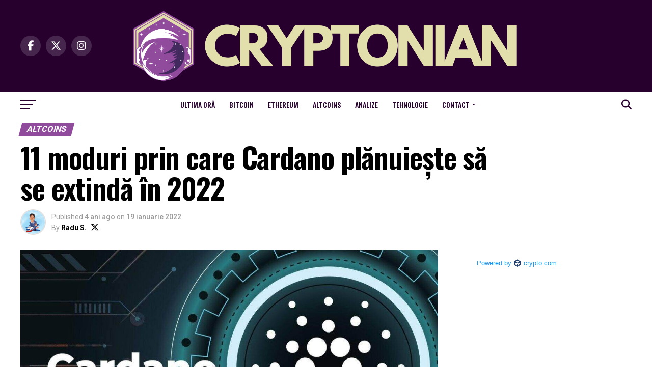

--- FILE ---
content_type: text/html; charset=UTF-8
request_url: https://cryptonian.ro/11-moduri-prin-care-cardano-planuieste/
body_size: 28697
content:
<!DOCTYPE html>
<html lang="ro-RO">
<head>
<meta charset="UTF-8" >
<meta name="viewport" id="viewport" content="width=device-width, initial-scale=1.0, maximum-scale=5.0, minimum-scale=1.0, user-scalable=yes" />
<link rel="pingback" href="https://cryptonian.ro/xmlrpc.php" />
<meta property="og:type" content="article" />
					<meta property="og:image" content="https://cryptonian.ro/wp-content/uploads/2022/01/11-moduri-prin-care-Cardano-planuieste-sa-se-extinda-in-2022-1000x600.jpg" />
		<meta name="twitter:image" content="https://cryptonian.ro/wp-content/uploads/2022/01/11-moduri-prin-care-Cardano-planuieste-sa-se-extinda-in-2022-1000x600.jpg" />
	<meta property="og:url" content="https://cryptonian.ro/11-moduri-prin-care-cardano-planuieste/" />
<meta property="og:title" content="11 moduri prin care Cardano plănuiește să se extindă în 2022" />
<meta property="og:description" content="Rețeaua Cardano (ADA) încearcă să se bazeze pe creșterea sa recentă, după ce a anunțat o serie de proiecte pentru a optimiza performanța platformei în 2022. Într-o postare pe blog, compania-mamă a lui Cardano, Input-Output, a subliniat viitoarele soluții on-chain și off-chain care vor ajuta Cardano să se extindă în 2022. IOHK a indicat că [&hellip;]" />
<meta name="twitter:card" content="summary_large_image">
<meta name="twitter:url" content="https://cryptonian.ro/11-moduri-prin-care-cardano-planuieste/">
<meta name="twitter:title" content="11 moduri prin care Cardano plănuiește să se extindă în 2022">
<meta name="twitter:description" content="Rețeaua Cardano (ADA) încearcă să se bazeze pe creșterea sa recentă, după ce a anunțat o serie de proiecte pentru a optimiza performanța platformei în 2022. Într-o postare pe blog, compania-mamă a lui Cardano, Input-Output, a subliniat viitoarele soluții on-chain și off-chain care vor ajuta Cardano să se extindă în 2022. IOHK a indicat că [&hellip;]">
<meta name='robots' content='index, follow, max-image-preview:large, max-snippet:-1, max-video-preview:-1' />

	<!-- This site is optimized with the Yoast SEO plugin v26.6 - https://yoast.com/wordpress/plugins/seo/ -->
	<title>11 moduri prin care Cardano plănuiește să se extindă în 2022</title>
<link data-rocket-preload as="style" href="https://fonts.googleapis.com/css?family=Roboto%3A300%2C400%2C700%2C900%7COswald%3A400%2C700%7CAdvent%20Pro%3A700%7COpen%20Sans%3A700%7CAnton%3A400Oswald%3A100%2C200%2C300%2C400%2C500%2C600%2C700%2C800%2C900%7COswald%3A100%2C200%2C300%2C400%2C500%2C600%2C700%2C800%2C900%7CRoboto%3A100%2C200%2C300%2C400%2C500%2C600%2C700%2C800%2C900%7CRoboto%3A100%2C200%2C300%2C400%2C500%2C600%2C700%2C800%2C900%7CPT%20Serif%3A100%2C200%2C300%2C400%2C500%2C600%2C700%2C800%2C900%7COswald%3A100%2C200%2C300%2C400%2C500%2C600%2C700%2C800%2C900%26amp%3Bsubset%3Dlatin%2Clatin-ext%2Ccyrillic%2Ccyrillic-ext%2Cgreek-ext%2Cgreek%2Cvietnamese%26amp%3Bdisplay%3Dswap&#038;display=swap" rel="preload">
<link href="https://fonts.googleapis.com/css?family=Roboto%3A300%2C400%2C700%2C900%7COswald%3A400%2C700%7CAdvent%20Pro%3A700%7COpen%20Sans%3A700%7CAnton%3A400Oswald%3A100%2C200%2C300%2C400%2C500%2C600%2C700%2C800%2C900%7COswald%3A100%2C200%2C300%2C400%2C500%2C600%2C700%2C800%2C900%7CRoboto%3A100%2C200%2C300%2C400%2C500%2C600%2C700%2C800%2C900%7CRoboto%3A100%2C200%2C300%2C400%2C500%2C600%2C700%2C800%2C900%7CPT%20Serif%3A100%2C200%2C300%2C400%2C500%2C600%2C700%2C800%2C900%7COswald%3A100%2C200%2C300%2C400%2C500%2C600%2C700%2C800%2C900%26amp%3Bsubset%3Dlatin%2Clatin-ext%2Ccyrillic%2Ccyrillic-ext%2Cgreek-ext%2Cgreek%2Cvietnamese%26amp%3Bdisplay%3Dswap&#038;display=swap" media="print" onload="this.media=&#039;all&#039;" rel="stylesheet">
<noscript data-wpr-hosted-gf-parameters=""><link rel="stylesheet" href="https://fonts.googleapis.com/css?family=Roboto%3A300%2C400%2C700%2C900%7COswald%3A400%2C700%7CAdvent%20Pro%3A700%7COpen%20Sans%3A700%7CAnton%3A400Oswald%3A100%2C200%2C300%2C400%2C500%2C600%2C700%2C800%2C900%7COswald%3A100%2C200%2C300%2C400%2C500%2C600%2C700%2C800%2C900%7CRoboto%3A100%2C200%2C300%2C400%2C500%2C600%2C700%2C800%2C900%7CRoboto%3A100%2C200%2C300%2C400%2C500%2C600%2C700%2C800%2C900%7CPT%20Serif%3A100%2C200%2C300%2C400%2C500%2C600%2C700%2C800%2C900%7COswald%3A100%2C200%2C300%2C400%2C500%2C600%2C700%2C800%2C900%26amp%3Bsubset%3Dlatin%2Clatin-ext%2Ccyrillic%2Ccyrillic-ext%2Cgreek-ext%2Cgreek%2Cvietnamese%26amp%3Bdisplay%3Dswap&#038;display=swap"></noscript>
	<meta name="description" content="11 moduri prin care Cardano plănuiește să se extindă în 2022. Rețeaua Cardano (ADA) încearcă să se bazeze pe creșterea sa recentă, după ce.." />
	<link rel="canonical" href="https://cryptonian.ro/11-moduri-prin-care-cardano-planuieste/" />
	<meta property="og:locale" content="ro_RO" />
	<meta property="og:type" content="article" />
	<meta property="og:title" content="11 moduri prin care Cardano plănuiește să se extindă în 2022" />
	<meta property="og:description" content="11 moduri prin care Cardano plănuiește să se extindă în 2022. Rețeaua Cardano (ADA) încearcă să se bazeze pe creșterea sa recentă, după ce.." />
	<meta property="og:url" content="https://cryptonian.ro/11-moduri-prin-care-cardano-planuieste/" />
	<meta property="og:site_name" content="Cryptonian" />
	<meta property="article:published_time" content="2022-01-19T00:18:18+00:00" />
	<meta property="article:modified_time" content="2022-01-29T23:12:37+00:00" />
	<meta property="og:image" content="https://cryptonian.ro/wp-content/uploads/2022/01/11-moduri-prin-care-Cardano-planuieste-sa-se-extinda-in-2022.jpg" />
	<meta property="og:image:width" content="1200" />
	<meta property="og:image:height" content="675" />
	<meta property="og:image:type" content="image/jpeg" />
	<meta name="author" content="Radu S." />
	<meta name="twitter:card" content="summary_large_image" />
	<meta name="twitter:creator" content="@https://twitter.com/radumihai02" />
	<meta name="twitter:label1" content="Scris de" />
	<meta name="twitter:data1" content="Radu S." />
	<meta name="twitter:label2" content="Timp estimat pentru citire" />
	<meta name="twitter:data2" content="4 minute" />
	<script type="application/ld+json" class="yoast-schema-graph">{"@context":"https://schema.org","@graph":[{"@type":"WebPage","@id":"https://cryptonian.ro/11-moduri-prin-care-cardano-planuieste/","url":"https://cryptonian.ro/11-moduri-prin-care-cardano-planuieste/","name":"11 moduri prin care Cardano plănuiește să se extindă în 2022","isPartOf":{"@id":"https://cryptonian.ro/#website"},"primaryImageOfPage":{"@id":"https://cryptonian.ro/11-moduri-prin-care-cardano-planuieste/#primaryimage"},"image":{"@id":"https://cryptonian.ro/11-moduri-prin-care-cardano-planuieste/#primaryimage"},"thumbnailUrl":"https://cryptonian.ro/wp-content/uploads/2022/01/11-moduri-prin-care-Cardano-planuieste-sa-se-extinda-in-2022.jpg","datePublished":"2022-01-19T00:18:18+00:00","dateModified":"2022-01-29T23:12:37+00:00","author":{"@id":"https://cryptonian.ro/#/schema/person/b6d51730263e9b1dd2714b9fd2f63a10"},"description":"11 moduri prin care Cardano plănuiește să se extindă în 2022. Rețeaua Cardano (ADA) încearcă să se bazeze pe creșterea sa recentă, după ce..","breadcrumb":{"@id":"https://cryptonian.ro/11-moduri-prin-care-cardano-planuieste/#breadcrumb"},"inLanguage":"ro-RO","potentialAction":[{"@type":"ReadAction","target":["https://cryptonian.ro/11-moduri-prin-care-cardano-planuieste/"]}]},{"@type":"ImageObject","inLanguage":"ro-RO","@id":"https://cryptonian.ro/11-moduri-prin-care-cardano-planuieste/#primaryimage","url":"https://cryptonian.ro/wp-content/uploads/2022/01/11-moduri-prin-care-Cardano-planuieste-sa-se-extinda-in-2022.jpg","contentUrl":"https://cryptonian.ro/wp-content/uploads/2022/01/11-moduri-prin-care-Cardano-planuieste-sa-se-extinda-in-2022.jpg","width":1200,"height":675},{"@type":"BreadcrumbList","@id":"https://cryptonian.ro/11-moduri-prin-care-cardano-planuieste/#breadcrumb","itemListElement":[{"@type":"ListItem","position":1,"name":"Prima pagină","item":"https://cryptonian.ro/"},{"@type":"ListItem","position":2,"name":"11 moduri prin care Cardano plănuiește să se extindă în 2022"}]},{"@type":"WebSite","@id":"https://cryptonian.ro/#website","url":"https://cryptonian.ro/","name":"Cryptonian","description":"Roboțelul Crypto","potentialAction":[{"@type":"SearchAction","target":{"@type":"EntryPoint","urlTemplate":"https://cryptonian.ro/?s={search_term_string}"},"query-input":{"@type":"PropertyValueSpecification","valueRequired":true,"valueName":"search_term_string"}}],"inLanguage":"ro-RO"},{"@type":"Person","@id":"https://cryptonian.ro/#/schema/person/b6d51730263e9b1dd2714b9fd2f63a10","name":"Radu S.","image":{"@type":"ImageObject","inLanguage":"ro-RO","@id":"https://cryptonian.ro/#/schema/person/image/","url":"https://secure.gravatar.com/avatar/75c64ea81acc985242b355d507c03711dada73173efb38cae4e81b9cb84319cd?s=96&d=mm&r=g","contentUrl":"https://secure.gravatar.com/avatar/75c64ea81acc985242b355d507c03711dada73173efb38cae4e81b9cb84319cd?s=96&d=mm&r=g","caption":"Radu S."},"description":"Radu este jurnalist cu normă întreagă la Cryptonian. Investitor în cripto încă din 2016, absolvent de master în HR și al Facultății de Științe Politice, articolele lui Radu se concentrează în principal pe cripto-reglementările din Europa și Analize Tehnice. De asemenea, Radu este un fan înrăit al FC Barcelona.","sameAs":["http://linkedin.com/in/radu-mihail-stan-6346321b3","https://x.com/https://twitter.com/radumihai02"],"url":"https://cryptonian.ro/author/radu-s/"}]}</script>
	<!-- / Yoast SEO plugin. -->


<link rel='dns-prefetch' href='//www.googletagmanager.com' />
<link rel='dns-prefetch' href='//ajax.googleapis.com' />
<link rel='dns-prefetch' href='//fonts.googleapis.com' />
<link href='https://fonts.gstatic.com' crossorigin rel='preconnect' />
<link rel="alternate" type="application/rss+xml" title="Cryptonian &raquo; Flux" href="https://cryptonian.ro/feed/" />
<link rel="alternate" type="application/rss+xml" title="Cryptonian &raquo; Flux comentarii" href="https://cryptonian.ro/comments/feed/" />
<link rel="alternate" title="oEmbed (JSON)" type="application/json+oembed" href="https://cryptonian.ro/wp-json/oembed/1.0/embed?url=https%3A%2F%2Fcryptonian.ro%2F11-moduri-prin-care-cardano-planuieste%2F" />
<link rel="alternate" title="oEmbed (XML)" type="text/xml+oembed" href="https://cryptonian.ro/wp-json/oembed/1.0/embed?url=https%3A%2F%2Fcryptonian.ro%2F11-moduri-prin-care-cardano-planuieste%2F&#038;format=xml" />
<style id='wp-img-auto-sizes-contain-inline-css' type='text/css'>
img:is([sizes=auto i],[sizes^="auto," i]){contain-intrinsic-size:3000px 1500px}
/*# sourceURL=wp-img-auto-sizes-contain-inline-css */
</style>
<style id='wp-block-paragraph-inline-css' type='text/css'>
.is-small-text{font-size:.875em}.is-regular-text{font-size:1em}.is-large-text{font-size:2.25em}.is-larger-text{font-size:3em}.has-drop-cap:not(:focus):first-letter{float:left;font-size:8.4em;font-style:normal;font-weight:100;line-height:.68;margin:.05em .1em 0 0;text-transform:uppercase}body.rtl .has-drop-cap:not(:focus):first-letter{float:none;margin-left:.1em}p.has-drop-cap.has-background{overflow:hidden}:root :where(p.has-background){padding:1.25em 2.375em}:where(p.has-text-color:not(.has-link-color)) a{color:inherit}p.has-text-align-left[style*="writing-mode:vertical-lr"],p.has-text-align-right[style*="writing-mode:vertical-rl"]{rotate:180deg}
/*# sourceURL=https://cryptonian.ro/wp-includes/blocks/paragraph/style.min.css */
</style>
<style id='wp-block-heading-inline-css' type='text/css'>
h1:where(.wp-block-heading).has-background,h2:where(.wp-block-heading).has-background,h3:where(.wp-block-heading).has-background,h4:where(.wp-block-heading).has-background,h5:where(.wp-block-heading).has-background,h6:where(.wp-block-heading).has-background{padding:1.25em 2.375em}h1.has-text-align-left[style*=writing-mode]:where([style*=vertical-lr]),h1.has-text-align-right[style*=writing-mode]:where([style*=vertical-rl]),h2.has-text-align-left[style*=writing-mode]:where([style*=vertical-lr]),h2.has-text-align-right[style*=writing-mode]:where([style*=vertical-rl]),h3.has-text-align-left[style*=writing-mode]:where([style*=vertical-lr]),h3.has-text-align-right[style*=writing-mode]:where([style*=vertical-rl]),h4.has-text-align-left[style*=writing-mode]:where([style*=vertical-lr]),h4.has-text-align-right[style*=writing-mode]:where([style*=vertical-rl]),h5.has-text-align-left[style*=writing-mode]:where([style*=vertical-lr]),h5.has-text-align-right[style*=writing-mode]:where([style*=vertical-rl]),h6.has-text-align-left[style*=writing-mode]:where([style*=vertical-lr]),h6.has-text-align-right[style*=writing-mode]:where([style*=vertical-rl]){rotate:180deg}
/*# sourceURL=https://cryptonian.ro/wp-includes/blocks/heading/style.min.css */
</style>
<style id='wp-emoji-styles-inline-css' type='text/css'>

	img.wp-smiley, img.emoji {
		display: inline !important;
		border: none !important;
		box-shadow: none !important;
		height: 1em !important;
		width: 1em !important;
		margin: 0 0.07em !important;
		vertical-align: -0.1em !important;
		background: none !important;
		padding: 0 !important;
	}
/*# sourceURL=wp-emoji-styles-inline-css */
</style>
<style id='wp-block-library-inline-css' type='text/css'>
:root{--wp-block-synced-color:#7a00df;--wp-block-synced-color--rgb:122,0,223;--wp-bound-block-color:var(--wp-block-synced-color);--wp-editor-canvas-background:#ddd;--wp-admin-theme-color:#007cba;--wp-admin-theme-color--rgb:0,124,186;--wp-admin-theme-color-darker-10:#006ba1;--wp-admin-theme-color-darker-10--rgb:0,107,160.5;--wp-admin-theme-color-darker-20:#005a87;--wp-admin-theme-color-darker-20--rgb:0,90,135;--wp-admin-border-width-focus:2px}@media (min-resolution:192dpi){:root{--wp-admin-border-width-focus:1.5px}}.wp-element-button{cursor:pointer}:root .has-very-light-gray-background-color{background-color:#eee}:root .has-very-dark-gray-background-color{background-color:#313131}:root .has-very-light-gray-color{color:#eee}:root .has-very-dark-gray-color{color:#313131}:root .has-vivid-green-cyan-to-vivid-cyan-blue-gradient-background{background:linear-gradient(135deg,#00d084,#0693e3)}:root .has-purple-crush-gradient-background{background:linear-gradient(135deg,#34e2e4,#4721fb 50%,#ab1dfe)}:root .has-hazy-dawn-gradient-background{background:linear-gradient(135deg,#faaca8,#dad0ec)}:root .has-subdued-olive-gradient-background{background:linear-gradient(135deg,#fafae1,#67a671)}:root .has-atomic-cream-gradient-background{background:linear-gradient(135deg,#fdd79a,#004a59)}:root .has-nightshade-gradient-background{background:linear-gradient(135deg,#330968,#31cdcf)}:root .has-midnight-gradient-background{background:linear-gradient(135deg,#020381,#2874fc)}:root{--wp--preset--font-size--normal:16px;--wp--preset--font-size--huge:42px}.has-regular-font-size{font-size:1em}.has-larger-font-size{font-size:2.625em}.has-normal-font-size{font-size:var(--wp--preset--font-size--normal)}.has-huge-font-size{font-size:var(--wp--preset--font-size--huge)}.has-text-align-center{text-align:center}.has-text-align-left{text-align:left}.has-text-align-right{text-align:right}.has-fit-text{white-space:nowrap!important}#end-resizable-editor-section{display:none}.aligncenter{clear:both}.items-justified-left{justify-content:flex-start}.items-justified-center{justify-content:center}.items-justified-right{justify-content:flex-end}.items-justified-space-between{justify-content:space-between}.screen-reader-text{border:0;clip-path:inset(50%);height:1px;margin:-1px;overflow:hidden;padding:0;position:absolute;width:1px;word-wrap:normal!important}.screen-reader-text:focus{background-color:#ddd;clip-path:none;color:#444;display:block;font-size:1em;height:auto;left:5px;line-height:normal;padding:15px 23px 14px;text-decoration:none;top:5px;width:auto;z-index:100000}html :where(.has-border-color){border-style:solid}html :where([style*=border-top-color]){border-top-style:solid}html :where([style*=border-right-color]){border-right-style:solid}html :where([style*=border-bottom-color]){border-bottom-style:solid}html :where([style*=border-left-color]){border-left-style:solid}html :where([style*=border-width]){border-style:solid}html :where([style*=border-top-width]){border-top-style:solid}html :where([style*=border-right-width]){border-right-style:solid}html :where([style*=border-bottom-width]){border-bottom-style:solid}html :where([style*=border-left-width]){border-left-style:solid}html :where(img[class*=wp-image-]){height:auto;max-width:100%}:where(figure){margin:0 0 1em}html :where(.is-position-sticky){--wp-admin--admin-bar--position-offset:var(--wp-admin--admin-bar--height,0px)}@media screen and (max-width:600px){html :where(.is-position-sticky){--wp-admin--admin-bar--position-offset:0px}}

/*# sourceURL=wp-block-library-inline-css */
</style><style id='wp-block-image-inline-css' type='text/css'>
.wp-block-image>a,.wp-block-image>figure>a{display:inline-block}.wp-block-image img{box-sizing:border-box;height:auto;max-width:100%;vertical-align:bottom}@media not (prefers-reduced-motion){.wp-block-image img.hide{visibility:hidden}.wp-block-image img.show{animation:show-content-image .4s}}.wp-block-image[style*=border-radius] img,.wp-block-image[style*=border-radius]>a{border-radius:inherit}.wp-block-image.has-custom-border img{box-sizing:border-box}.wp-block-image.aligncenter{text-align:center}.wp-block-image.alignfull>a,.wp-block-image.alignwide>a{width:100%}.wp-block-image.alignfull img,.wp-block-image.alignwide img{height:auto;width:100%}.wp-block-image .aligncenter,.wp-block-image .alignleft,.wp-block-image .alignright,.wp-block-image.aligncenter,.wp-block-image.alignleft,.wp-block-image.alignright{display:table}.wp-block-image .aligncenter>figcaption,.wp-block-image .alignleft>figcaption,.wp-block-image .alignright>figcaption,.wp-block-image.aligncenter>figcaption,.wp-block-image.alignleft>figcaption,.wp-block-image.alignright>figcaption{caption-side:bottom;display:table-caption}.wp-block-image .alignleft{float:left;margin:.5em 1em .5em 0}.wp-block-image .alignright{float:right;margin:.5em 0 .5em 1em}.wp-block-image .aligncenter{margin-left:auto;margin-right:auto}.wp-block-image :where(figcaption){margin-bottom:1em;margin-top:.5em}.wp-block-image.is-style-circle-mask img{border-radius:9999px}@supports ((-webkit-mask-image:none) or (mask-image:none)) or (-webkit-mask-image:none){.wp-block-image.is-style-circle-mask img{border-radius:0;-webkit-mask-image:url('data:image/svg+xml;utf8,<svg viewBox="0 0 100 100" xmlns="http://www.w3.org/2000/svg"><circle cx="50" cy="50" r="50"/></svg>');mask-image:url('data:image/svg+xml;utf8,<svg viewBox="0 0 100 100" xmlns="http://www.w3.org/2000/svg"><circle cx="50" cy="50" r="50"/></svg>');mask-mode:alpha;-webkit-mask-position:center;mask-position:center;-webkit-mask-repeat:no-repeat;mask-repeat:no-repeat;-webkit-mask-size:contain;mask-size:contain}}:root :where(.wp-block-image.is-style-rounded img,.wp-block-image .is-style-rounded img){border-radius:9999px}.wp-block-image figure{margin:0}.wp-lightbox-container{display:flex;flex-direction:column;position:relative}.wp-lightbox-container img{cursor:zoom-in}.wp-lightbox-container img:hover+button{opacity:1}.wp-lightbox-container button{align-items:center;backdrop-filter:blur(16px) saturate(180%);background-color:#5a5a5a40;border:none;border-radius:4px;cursor:zoom-in;display:flex;height:20px;justify-content:center;opacity:0;padding:0;position:absolute;right:16px;text-align:center;top:16px;width:20px;z-index:100}@media not (prefers-reduced-motion){.wp-lightbox-container button{transition:opacity .2s ease}}.wp-lightbox-container button:focus-visible{outline:3px auto #5a5a5a40;outline:3px auto -webkit-focus-ring-color;outline-offset:3px}.wp-lightbox-container button:hover{cursor:pointer;opacity:1}.wp-lightbox-container button:focus{opacity:1}.wp-lightbox-container button:focus,.wp-lightbox-container button:hover,.wp-lightbox-container button:not(:hover):not(:active):not(.has-background){background-color:#5a5a5a40;border:none}.wp-lightbox-overlay{box-sizing:border-box;cursor:zoom-out;height:100vh;left:0;overflow:hidden;position:fixed;top:0;visibility:hidden;width:100%;z-index:100000}.wp-lightbox-overlay .close-button{align-items:center;cursor:pointer;display:flex;justify-content:center;min-height:40px;min-width:40px;padding:0;position:absolute;right:calc(env(safe-area-inset-right) + 16px);top:calc(env(safe-area-inset-top) + 16px);z-index:5000000}.wp-lightbox-overlay .close-button:focus,.wp-lightbox-overlay .close-button:hover,.wp-lightbox-overlay .close-button:not(:hover):not(:active):not(.has-background){background:none;border:none}.wp-lightbox-overlay .lightbox-image-container{height:var(--wp--lightbox-container-height);left:50%;overflow:hidden;position:absolute;top:50%;transform:translate(-50%,-50%);transform-origin:top left;width:var(--wp--lightbox-container-width);z-index:9999999999}.wp-lightbox-overlay .wp-block-image{align-items:center;box-sizing:border-box;display:flex;height:100%;justify-content:center;margin:0;position:relative;transform-origin:0 0;width:100%;z-index:3000000}.wp-lightbox-overlay .wp-block-image img{height:var(--wp--lightbox-image-height);min-height:var(--wp--lightbox-image-height);min-width:var(--wp--lightbox-image-width);width:var(--wp--lightbox-image-width)}.wp-lightbox-overlay .wp-block-image figcaption{display:none}.wp-lightbox-overlay button{background:none;border:none}.wp-lightbox-overlay .scrim{background-color:#fff;height:100%;opacity:.9;position:absolute;width:100%;z-index:2000000}.wp-lightbox-overlay.active{visibility:visible}@media not (prefers-reduced-motion){.wp-lightbox-overlay.active{animation:turn-on-visibility .25s both}.wp-lightbox-overlay.active img{animation:turn-on-visibility .35s both}.wp-lightbox-overlay.show-closing-animation:not(.active){animation:turn-off-visibility .35s both}.wp-lightbox-overlay.show-closing-animation:not(.active) img{animation:turn-off-visibility .25s both}.wp-lightbox-overlay.zoom.active{animation:none;opacity:1;visibility:visible}.wp-lightbox-overlay.zoom.active .lightbox-image-container{animation:lightbox-zoom-in .4s}.wp-lightbox-overlay.zoom.active .lightbox-image-container img{animation:none}.wp-lightbox-overlay.zoom.active .scrim{animation:turn-on-visibility .4s forwards}.wp-lightbox-overlay.zoom.show-closing-animation:not(.active){animation:none}.wp-lightbox-overlay.zoom.show-closing-animation:not(.active) .lightbox-image-container{animation:lightbox-zoom-out .4s}.wp-lightbox-overlay.zoom.show-closing-animation:not(.active) .lightbox-image-container img{animation:none}.wp-lightbox-overlay.zoom.show-closing-animation:not(.active) .scrim{animation:turn-off-visibility .4s forwards}}@keyframes show-content-image{0%{visibility:hidden}99%{visibility:hidden}to{visibility:visible}}@keyframes turn-on-visibility{0%{opacity:0}to{opacity:1}}@keyframes turn-off-visibility{0%{opacity:1;visibility:visible}99%{opacity:0;visibility:visible}to{opacity:0;visibility:hidden}}@keyframes lightbox-zoom-in{0%{transform:translate(calc((-100vw + var(--wp--lightbox-scrollbar-width))/2 + var(--wp--lightbox-initial-left-position)),calc(-50vh + var(--wp--lightbox-initial-top-position))) scale(var(--wp--lightbox-scale))}to{transform:translate(-50%,-50%) scale(1)}}@keyframes lightbox-zoom-out{0%{transform:translate(-50%,-50%) scale(1);visibility:visible}99%{visibility:visible}to{transform:translate(calc((-100vw + var(--wp--lightbox-scrollbar-width))/2 + var(--wp--lightbox-initial-left-position)),calc(-50vh + var(--wp--lightbox-initial-top-position))) scale(var(--wp--lightbox-scale));visibility:hidden}}
/*# sourceURL=https://cryptonian.ro/wp-includes/blocks/image/style.min.css */
</style>
<style id='global-styles-inline-css' type='text/css'>
:root{--wp--preset--aspect-ratio--square: 1;--wp--preset--aspect-ratio--4-3: 4/3;--wp--preset--aspect-ratio--3-4: 3/4;--wp--preset--aspect-ratio--3-2: 3/2;--wp--preset--aspect-ratio--2-3: 2/3;--wp--preset--aspect-ratio--16-9: 16/9;--wp--preset--aspect-ratio--9-16: 9/16;--wp--preset--color--black: #000000;--wp--preset--color--cyan-bluish-gray: #abb8c3;--wp--preset--color--white: #ffffff;--wp--preset--color--pale-pink: #f78da7;--wp--preset--color--vivid-red: #cf2e2e;--wp--preset--color--luminous-vivid-orange: #ff6900;--wp--preset--color--luminous-vivid-amber: #fcb900;--wp--preset--color--light-green-cyan: #7bdcb5;--wp--preset--color--vivid-green-cyan: #00d084;--wp--preset--color--pale-cyan-blue: #8ed1fc;--wp--preset--color--vivid-cyan-blue: #0693e3;--wp--preset--color--vivid-purple: #9b51e0;--wp--preset--gradient--vivid-cyan-blue-to-vivid-purple: linear-gradient(135deg,rgb(6,147,227) 0%,rgb(155,81,224) 100%);--wp--preset--gradient--light-green-cyan-to-vivid-green-cyan: linear-gradient(135deg,rgb(122,220,180) 0%,rgb(0,208,130) 100%);--wp--preset--gradient--luminous-vivid-amber-to-luminous-vivid-orange: linear-gradient(135deg,rgb(252,185,0) 0%,rgb(255,105,0) 100%);--wp--preset--gradient--luminous-vivid-orange-to-vivid-red: linear-gradient(135deg,rgb(255,105,0) 0%,rgb(207,46,46) 100%);--wp--preset--gradient--very-light-gray-to-cyan-bluish-gray: linear-gradient(135deg,rgb(238,238,238) 0%,rgb(169,184,195) 100%);--wp--preset--gradient--cool-to-warm-spectrum: linear-gradient(135deg,rgb(74,234,220) 0%,rgb(151,120,209) 20%,rgb(207,42,186) 40%,rgb(238,44,130) 60%,rgb(251,105,98) 80%,rgb(254,248,76) 100%);--wp--preset--gradient--blush-light-purple: linear-gradient(135deg,rgb(255,206,236) 0%,rgb(152,150,240) 100%);--wp--preset--gradient--blush-bordeaux: linear-gradient(135deg,rgb(254,205,165) 0%,rgb(254,45,45) 50%,rgb(107,0,62) 100%);--wp--preset--gradient--luminous-dusk: linear-gradient(135deg,rgb(255,203,112) 0%,rgb(199,81,192) 50%,rgb(65,88,208) 100%);--wp--preset--gradient--pale-ocean: linear-gradient(135deg,rgb(255,245,203) 0%,rgb(182,227,212) 50%,rgb(51,167,181) 100%);--wp--preset--gradient--electric-grass: linear-gradient(135deg,rgb(202,248,128) 0%,rgb(113,206,126) 100%);--wp--preset--gradient--midnight: linear-gradient(135deg,rgb(2,3,129) 0%,rgb(40,116,252) 100%);--wp--preset--font-size--small: 13px;--wp--preset--font-size--medium: 20px;--wp--preset--font-size--large: 36px;--wp--preset--font-size--x-large: 42px;--wp--preset--spacing--20: 0.44rem;--wp--preset--spacing--30: 0.67rem;--wp--preset--spacing--40: 1rem;--wp--preset--spacing--50: 1.5rem;--wp--preset--spacing--60: 2.25rem;--wp--preset--spacing--70: 3.38rem;--wp--preset--spacing--80: 5.06rem;--wp--preset--shadow--natural: 6px 6px 9px rgba(0, 0, 0, 0.2);--wp--preset--shadow--deep: 12px 12px 50px rgba(0, 0, 0, 0.4);--wp--preset--shadow--sharp: 6px 6px 0px rgba(0, 0, 0, 0.2);--wp--preset--shadow--outlined: 6px 6px 0px -3px rgb(255, 255, 255), 6px 6px rgb(0, 0, 0);--wp--preset--shadow--crisp: 6px 6px 0px rgb(0, 0, 0);}:where(.is-layout-flex){gap: 0.5em;}:where(.is-layout-grid){gap: 0.5em;}body .is-layout-flex{display: flex;}.is-layout-flex{flex-wrap: wrap;align-items: center;}.is-layout-flex > :is(*, div){margin: 0;}body .is-layout-grid{display: grid;}.is-layout-grid > :is(*, div){margin: 0;}:where(.wp-block-columns.is-layout-flex){gap: 2em;}:where(.wp-block-columns.is-layout-grid){gap: 2em;}:where(.wp-block-post-template.is-layout-flex){gap: 1.25em;}:where(.wp-block-post-template.is-layout-grid){gap: 1.25em;}.has-black-color{color: var(--wp--preset--color--black) !important;}.has-cyan-bluish-gray-color{color: var(--wp--preset--color--cyan-bluish-gray) !important;}.has-white-color{color: var(--wp--preset--color--white) !important;}.has-pale-pink-color{color: var(--wp--preset--color--pale-pink) !important;}.has-vivid-red-color{color: var(--wp--preset--color--vivid-red) !important;}.has-luminous-vivid-orange-color{color: var(--wp--preset--color--luminous-vivid-orange) !important;}.has-luminous-vivid-amber-color{color: var(--wp--preset--color--luminous-vivid-amber) !important;}.has-light-green-cyan-color{color: var(--wp--preset--color--light-green-cyan) !important;}.has-vivid-green-cyan-color{color: var(--wp--preset--color--vivid-green-cyan) !important;}.has-pale-cyan-blue-color{color: var(--wp--preset--color--pale-cyan-blue) !important;}.has-vivid-cyan-blue-color{color: var(--wp--preset--color--vivid-cyan-blue) !important;}.has-vivid-purple-color{color: var(--wp--preset--color--vivid-purple) !important;}.has-black-background-color{background-color: var(--wp--preset--color--black) !important;}.has-cyan-bluish-gray-background-color{background-color: var(--wp--preset--color--cyan-bluish-gray) !important;}.has-white-background-color{background-color: var(--wp--preset--color--white) !important;}.has-pale-pink-background-color{background-color: var(--wp--preset--color--pale-pink) !important;}.has-vivid-red-background-color{background-color: var(--wp--preset--color--vivid-red) !important;}.has-luminous-vivid-orange-background-color{background-color: var(--wp--preset--color--luminous-vivid-orange) !important;}.has-luminous-vivid-amber-background-color{background-color: var(--wp--preset--color--luminous-vivid-amber) !important;}.has-light-green-cyan-background-color{background-color: var(--wp--preset--color--light-green-cyan) !important;}.has-vivid-green-cyan-background-color{background-color: var(--wp--preset--color--vivid-green-cyan) !important;}.has-pale-cyan-blue-background-color{background-color: var(--wp--preset--color--pale-cyan-blue) !important;}.has-vivid-cyan-blue-background-color{background-color: var(--wp--preset--color--vivid-cyan-blue) !important;}.has-vivid-purple-background-color{background-color: var(--wp--preset--color--vivid-purple) !important;}.has-black-border-color{border-color: var(--wp--preset--color--black) !important;}.has-cyan-bluish-gray-border-color{border-color: var(--wp--preset--color--cyan-bluish-gray) !important;}.has-white-border-color{border-color: var(--wp--preset--color--white) !important;}.has-pale-pink-border-color{border-color: var(--wp--preset--color--pale-pink) !important;}.has-vivid-red-border-color{border-color: var(--wp--preset--color--vivid-red) !important;}.has-luminous-vivid-orange-border-color{border-color: var(--wp--preset--color--luminous-vivid-orange) !important;}.has-luminous-vivid-amber-border-color{border-color: var(--wp--preset--color--luminous-vivid-amber) !important;}.has-light-green-cyan-border-color{border-color: var(--wp--preset--color--light-green-cyan) !important;}.has-vivid-green-cyan-border-color{border-color: var(--wp--preset--color--vivid-green-cyan) !important;}.has-pale-cyan-blue-border-color{border-color: var(--wp--preset--color--pale-cyan-blue) !important;}.has-vivid-cyan-blue-border-color{border-color: var(--wp--preset--color--vivid-cyan-blue) !important;}.has-vivid-purple-border-color{border-color: var(--wp--preset--color--vivid-purple) !important;}.has-vivid-cyan-blue-to-vivid-purple-gradient-background{background: var(--wp--preset--gradient--vivid-cyan-blue-to-vivid-purple) !important;}.has-light-green-cyan-to-vivid-green-cyan-gradient-background{background: var(--wp--preset--gradient--light-green-cyan-to-vivid-green-cyan) !important;}.has-luminous-vivid-amber-to-luminous-vivid-orange-gradient-background{background: var(--wp--preset--gradient--luminous-vivid-amber-to-luminous-vivid-orange) !important;}.has-luminous-vivid-orange-to-vivid-red-gradient-background{background: var(--wp--preset--gradient--luminous-vivid-orange-to-vivid-red) !important;}.has-very-light-gray-to-cyan-bluish-gray-gradient-background{background: var(--wp--preset--gradient--very-light-gray-to-cyan-bluish-gray) !important;}.has-cool-to-warm-spectrum-gradient-background{background: var(--wp--preset--gradient--cool-to-warm-spectrum) !important;}.has-blush-light-purple-gradient-background{background: var(--wp--preset--gradient--blush-light-purple) !important;}.has-blush-bordeaux-gradient-background{background: var(--wp--preset--gradient--blush-bordeaux) !important;}.has-luminous-dusk-gradient-background{background: var(--wp--preset--gradient--luminous-dusk) !important;}.has-pale-ocean-gradient-background{background: var(--wp--preset--gradient--pale-ocean) !important;}.has-electric-grass-gradient-background{background: var(--wp--preset--gradient--electric-grass) !important;}.has-midnight-gradient-background{background: var(--wp--preset--gradient--midnight) !important;}.has-small-font-size{font-size: var(--wp--preset--font-size--small) !important;}.has-medium-font-size{font-size: var(--wp--preset--font-size--medium) !important;}.has-large-font-size{font-size: var(--wp--preset--font-size--large) !important;}.has-x-large-font-size{font-size: var(--wp--preset--font-size--x-large) !important;}
/*# sourceURL=global-styles-inline-css */
</style>

<style id='classic-theme-styles-inline-css' type='text/css'>
/*! This file is auto-generated */
.wp-block-button__link{color:#fff;background-color:#32373c;border-radius:9999px;box-shadow:none;text-decoration:none;padding:calc(.667em + 2px) calc(1.333em + 2px);font-size:1.125em}.wp-block-file__button{background:#32373c;color:#fff;text-decoration:none}
/*# sourceURL=/wp-includes/css/classic-themes.min.css */
</style>
<link rel='stylesheet' id='theiaPostSlider-css' href='https://cryptonian.ro/wp-content/plugins/theia-post-slider/dist/css/font-theme.css?ver=2.7.3' type='text/css' media='all' />
<style id='theiaPostSlider-inline-css' type='text/css'>


				.theiaPostSlider_nav.fontTheme ._title,
				.theiaPostSlider_nav.fontTheme ._text {
					line-height: 48px;
				}

				.theiaPostSlider_nav.fontTheme ._button,
				.theiaPostSlider_nav.fontTheme ._button svg {
					color: #f08100;
					fill: #f08100;
				}

				.theiaPostSlider_nav.fontTheme ._button ._2 span {
					font-size: 48px;
					line-height: 48px;
				}

				.theiaPostSlider_nav.fontTheme ._button ._2 svg {
					width: 48px;
				}

				.theiaPostSlider_nav.fontTheme ._button:hover,
				.theiaPostSlider_nav.fontTheme ._button:focus,
				.theiaPostSlider_nav.fontTheme ._button:hover svg,
				.theiaPostSlider_nav.fontTheme ._button:focus svg {
					color: #ffa338;
					fill: #ffa338;
				}

				.theiaPostSlider_nav.fontTheme ._disabled,
                .theiaPostSlider_nav.fontTheme ._disabled svg {
					color: #777777 !important;
					fill: #777777 !important;
				}
			
/*# sourceURL=theiaPostSlider-inline-css */
</style>
<link rel='stylesheet' id='ql-jquery-ui-css' href='//ajax.googleapis.com/ajax/libs/jqueryui/1.12.1/themes/smoothness/jquery-ui.css?ver=6.9' type='text/css' media='all' />
<link rel='stylesheet' id='reviewer-photoswipe-css' href='https://cryptonian.ro/wp-content/plugins/reviewer/public/assets/css/photoswipe.css?ver=3.14.2' type='text/css' media='all' />
<link rel='stylesheet' id='dashicons-css' href='https://cryptonian.ro/wp-includes/css/dashicons.min.css?ver=6.9' type='text/css' media='all' />
<link rel='stylesheet' id='reviewer-public-css' href='https://cryptonian.ro/wp-content/plugins/reviewer/public/assets/css/reviewer-public.css?ver=3.14.2' type='text/css' media='all' />
<link rel='stylesheet' id='mvp-custom-style-css' href='https://cryptonian.ro/wp-content/themes/zox-news/style.css?ver=6.9' type='text/css' media='all' />
<style id='mvp-custom-style-inline-css' type='text/css'>


#mvp-wallpaper {
	background: url() no-repeat 50% 0;
	}

#mvp-foot-copy a {
	color: #e5e0ad;
	}

#mvp-content-main p a,
#mvp-content-main ul a,
#mvp-content-main ol a,
.mvp-post-add-main p a,
.mvp-post-add-main ul a,
.mvp-post-add-main ol a {
	box-shadow: inset 0 -4px 0 #e5e0ad;
	}

#mvp-content-main p a:hover,
#mvp-content-main ul a:hover,
#mvp-content-main ol a:hover,
.mvp-post-add-main p a:hover,
.mvp-post-add-main ul a:hover,
.mvp-post-add-main ol a:hover {
	background: #e5e0ad;
	}

a,
a:visited,
.post-info-name a,
.woocommerce .woocommerce-breadcrumb a {
	color: #914b9d;
	}

#mvp-side-wrap a:hover {
	color: #914b9d;
	}

.mvp-fly-top:hover,
.mvp-vid-box-wrap,
ul.mvp-soc-mob-list li.mvp-soc-mob-com {
	background: #e5e0ad;
	}

nav.mvp-fly-nav-menu ul li.menu-item-has-children:after,
.mvp-feat1-left-wrap span.mvp-cd-cat,
.mvp-widget-feat1-top-story span.mvp-cd-cat,
.mvp-widget-feat2-left-cont span.mvp-cd-cat,
.mvp-widget-dark-feat span.mvp-cd-cat,
.mvp-widget-dark-sub span.mvp-cd-cat,
.mvp-vid-wide-text span.mvp-cd-cat,
.mvp-feat2-top-text span.mvp-cd-cat,
.mvp-feat3-main-story span.mvp-cd-cat,
.mvp-feat3-sub-text span.mvp-cd-cat,
.mvp-feat4-main-text span.mvp-cd-cat,
.woocommerce-message:before,
.woocommerce-info:before,
.woocommerce-message:before {
	color: #e5e0ad;
	}

#searchform input,
.mvp-authors-name {
	border-bottom: 1px solid #e5e0ad;
	}

.mvp-fly-top:hover {
	border-top: 1px solid #e5e0ad;
	border-left: 1px solid #e5e0ad;
	border-bottom: 1px solid #e5e0ad;
	}

.woocommerce .widget_price_filter .ui-slider .ui-slider-handle,
.woocommerce #respond input#submit.alt,
.woocommerce a.button.alt,
.woocommerce button.button.alt,
.woocommerce input.button.alt,
.woocommerce #respond input#submit.alt:hover,
.woocommerce a.button.alt:hover,
.woocommerce button.button.alt:hover,
.woocommerce input.button.alt:hover {
	background-color: #e5e0ad;
	}

.woocommerce-error,
.woocommerce-info,
.woocommerce-message {
	border-top-color: #e5e0ad;
	}

ul.mvp-feat1-list-buts li.active span.mvp-feat1-list-but,
span.mvp-widget-home-title,
span.mvp-post-cat,
span.mvp-feat1-pop-head {
	background: #914b9d;
	}

.woocommerce span.onsale {
	background-color: #914b9d;
	}

.mvp-widget-feat2-side-more-but,
.woocommerce .star-rating span:before,
span.mvp-prev-next-label,
.mvp-cat-date-wrap .sticky {
	color: #914b9d !important;
	}

#mvp-main-nav-top,
#mvp-fly-wrap,
.mvp-soc-mob-right,
#mvp-main-nav-small-cont {
	background: #27002e;
	}

#mvp-main-nav-small .mvp-fly-but-wrap span,
#mvp-main-nav-small .mvp-search-but-wrap span,
.mvp-nav-top-left .mvp-fly-but-wrap span,
#mvp-fly-wrap .mvp-fly-but-wrap span {
	background: #ffffff;
	}

.mvp-nav-top-right .mvp-nav-search-but,
span.mvp-fly-soc-head,
.mvp-soc-mob-right i,
#mvp-main-nav-small span.mvp-nav-search-but,
#mvp-main-nav-small .mvp-nav-menu ul li a  {
	color: #ffffff;
	}

#mvp-main-nav-small .mvp-nav-menu ul li.menu-item-has-children a:after {
	border-color: #ffffff transparent transparent transparent;
	}

#mvp-nav-top-wrap span.mvp-nav-search-but:hover,
#mvp-main-nav-small span.mvp-nav-search-but:hover {
	color: #e5e0ad;
	}

#mvp-nav-top-wrap .mvp-fly-but-wrap:hover span,
#mvp-main-nav-small .mvp-fly-but-wrap:hover span,
span.mvp-woo-cart-num:hover {
	background: #e5e0ad;
	}

#mvp-main-nav-bot-cont {
	background: #ffffff;
	}

#mvp-nav-bot-wrap .mvp-fly-but-wrap span,
#mvp-nav-bot-wrap .mvp-search-but-wrap span {
	background: #27002e;
	}

#mvp-nav-bot-wrap span.mvp-nav-search-but,
#mvp-nav-bot-wrap .mvp-nav-menu ul li a {
	color: #27002e;
	}

#mvp-nav-bot-wrap .mvp-nav-menu ul li.menu-item-has-children a:after {
	border-color: #27002e transparent transparent transparent;
	}

.mvp-nav-menu ul li:hover a {
	border-bottom: 5px solid #914b9d;
	}

#mvp-nav-bot-wrap .mvp-fly-but-wrap:hover span {
	background: #914b9d;
	}

#mvp-nav-bot-wrap span.mvp-nav-search-but:hover {
	color: #914b9d;
	}

body,
.mvp-feat1-feat-text p,
.mvp-feat2-top-text p,
.mvp-feat3-main-text p,
.mvp-feat3-sub-text p,
#searchform input,
.mvp-author-info-text,
span.mvp-post-excerpt,
.mvp-nav-menu ul li ul.sub-menu li a,
nav.mvp-fly-nav-menu ul li a,
.mvp-ad-label,
span.mvp-feat-caption,
.mvp-post-tags a,
.mvp-post-tags a:visited,
span.mvp-author-box-name a,
#mvp-author-box-text p,
.mvp-post-gallery-text p,
ul.mvp-soc-mob-list li span,
#comments,
h3#reply-title,
h2.comments,
#mvp-foot-copy p,
span.mvp-fly-soc-head,
.mvp-post-tags-header,
span.mvp-prev-next-label,
span.mvp-post-add-link-but,
#mvp-comments-button a,
#mvp-comments-button span.mvp-comment-but-text,
.woocommerce ul.product_list_widget span.product-title,
.woocommerce ul.product_list_widget li a,
.woocommerce #reviews #comments ol.commentlist li .comment-text p.meta,
.woocommerce div.product p.price,
.woocommerce div.product p.price ins,
.woocommerce div.product p.price del,
.woocommerce ul.products li.product .price del,
.woocommerce ul.products li.product .price ins,
.woocommerce ul.products li.product .price,
.woocommerce #respond input#submit,
.woocommerce a.button,
.woocommerce button.button,
.woocommerce input.button,
.woocommerce .widget_price_filter .price_slider_amount .button,
.woocommerce span.onsale,
.woocommerce-review-link,
#woo-content p.woocommerce-result-count,
.woocommerce div.product .woocommerce-tabs ul.tabs li a,
a.mvp-inf-more-but,
span.mvp-cont-read-but,
span.mvp-cd-cat,
span.mvp-cd-date,
.mvp-feat4-main-text p,
span.mvp-woo-cart-num,
span.mvp-widget-home-title2,
.wp-caption,
#mvp-content-main p.wp-caption-text,
.gallery-caption,
.mvp-post-add-main p.wp-caption-text,
#bbpress-forums,
#bbpress-forums p,
.protected-post-form input,
#mvp-feat6-text p {
	font-family: 'Roboto', sans-serif;
	font-display: swap;
	}

.mvp-blog-story-text p,
span.mvp-author-page-desc,
#mvp-404 p,
.mvp-widget-feat1-bot-text p,
.mvp-widget-feat2-left-text p,
.mvp-flex-story-text p,
.mvp-search-text p,
#mvp-content-main p,
.mvp-post-add-main p,
#mvp-content-main ul li,
#mvp-content-main ol li,
.rwp-summary,
.rwp-u-review__comment,
.mvp-feat5-mid-main-text p,
.mvp-feat5-small-main-text p,
#mvp-content-main .wp-block-button__link,
.wp-block-audio figcaption,
.wp-block-video figcaption,
.wp-block-embed figcaption,
.wp-block-verse pre,
pre.wp-block-verse {
	font-family: 'PT Serif', sans-serif;
	font-display: swap;
	}

.mvp-nav-menu ul li a,
#mvp-foot-menu ul li a {
	font-family: 'Oswald', sans-serif;
	font-display: swap;
	}


.mvp-feat1-sub-text h2,
.mvp-feat1-pop-text h2,
.mvp-feat1-list-text h2,
.mvp-widget-feat1-top-text h2,
.mvp-widget-feat1-bot-text h2,
.mvp-widget-dark-feat-text h2,
.mvp-widget-dark-sub-text h2,
.mvp-widget-feat2-left-text h2,
.mvp-widget-feat2-right-text h2,
.mvp-blog-story-text h2,
.mvp-flex-story-text h2,
.mvp-vid-wide-more-text p,
.mvp-prev-next-text p,
.mvp-related-text,
.mvp-post-more-text p,
h2.mvp-authors-latest a,
.mvp-feat2-bot-text h2,
.mvp-feat3-sub-text h2,
.mvp-feat3-main-text h2,
.mvp-feat4-main-text h2,
.mvp-feat5-text h2,
.mvp-feat5-mid-main-text h2,
.mvp-feat5-small-main-text h2,
.mvp-feat5-mid-sub-text h2,
#mvp-feat6-text h2,
.alp-related-posts-wrapper .alp-related-post .post-title {
	font-family: 'Oswald', sans-serif;
	font-display: swap;
	}

.mvp-feat2-top-text h2,
.mvp-feat1-feat-text h2,
h1.mvp-post-title,
h1.mvp-post-title-wide,
.mvp-drop-nav-title h4,
#mvp-content-main blockquote p,
.mvp-post-add-main blockquote p,
#mvp-content-main p.has-large-font-size,
#mvp-404 h1,
#woo-content h1.page-title,
.woocommerce div.product .product_title,
.woocommerce ul.products li.product h3,
.alp-related-posts .current .post-title {
	font-family: 'Oswald', sans-serif;
	font-display: swap;
	}

span.mvp-feat1-pop-head,
.mvp-feat1-pop-text:before,
span.mvp-feat1-list-but,
span.mvp-widget-home-title,
.mvp-widget-feat2-side-more,
span.mvp-post-cat,
span.mvp-page-head,
h1.mvp-author-top-head,
.mvp-authors-name,
#mvp-content-main h1,
#mvp-content-main h2,
#mvp-content-main h3,
#mvp-content-main h4,
#mvp-content-main h5,
#mvp-content-main h6,
.woocommerce .related h2,
.woocommerce div.product .woocommerce-tabs .panel h2,
.woocommerce div.product .product_title,
.mvp-feat5-side-list .mvp-feat1-list-img:after {
	font-family: 'Roboto', sans-serif;
	font-display: swap;
	}

	

	.mvp-nav-links {
		display: none;
		}
		

	.alp-advert {
		display: none;
	}
	.alp-related-posts-wrapper .alp-related-posts .current {
		margin: 0 0 10px;
	}
		
/*# sourceURL=mvp-custom-style-inline-css */
</style>
<link rel='stylesheet' id='mvp-reset-css' href='https://cryptonian.ro/wp-content/themes/zox-news/css/reset.css?ver=6.9' type='text/css' media='all' />
<link rel='stylesheet' id='fontawesome-css' href='https://cryptonian.ro/wp-content/themes/zox-news/font-awesome/css/all.css?ver=6.9' type='text/css' media='all' />

<link rel='stylesheet' id='mvp-media-queries-css' href='https://cryptonian.ro/wp-content/themes/zox-news/css/media-queries.css?ver=6.9' type='text/css' media='all' />
<script type="text/javascript" src="https://cryptonian.ro/wp-includes/js/jquery/jquery.min.js?ver=3.7.1" id="jquery-core-js"></script>
<script type="text/javascript" src="https://cryptonian.ro/wp-includes/js/jquery/jquery-migrate.min.js?ver=3.4.1" id="jquery-migrate-js"></script>

<!-- Google tag (gtag.js) snippet added by Site Kit -->
<!-- Google Analytics snippet added by Site Kit -->
<script type="text/javascript" src="https://www.googletagmanager.com/gtag/js?id=G-511G7TLXK9" id="google_gtagjs-js" async></script>
<script type="text/javascript" id="google_gtagjs-js-after">
/* <![CDATA[ */
window.dataLayer = window.dataLayer || [];function gtag(){dataLayer.push(arguments);}
gtag("set","linker",{"domains":["cryptonian.ro"]});
gtag("js", new Date());
gtag("set", "developer_id.dZTNiMT", true);
gtag("config", "G-511G7TLXK9");
//# sourceURL=google_gtagjs-js-after
/* ]]> */
</script>
<link rel="https://api.w.org/" href="https://cryptonian.ro/wp-json/" /><link rel="alternate" title="JSON" type="application/json" href="https://cryptonian.ro/wp-json/wp/v2/posts/900" /><link rel="EditURI" type="application/rsd+xml" title="RSD" href="https://cryptonian.ro/xmlrpc.php?rsd" />
<meta name="generator" content="WordPress 6.9" />
<link rel='shortlink' href='https://cryptonian.ro/?p=900' />
<meta name="generator" content="Site Kit by Google 1.168.0" />  <script src="https://cdn.onesignal.com/sdks/web/v16/OneSignalSDK.page.js" defer></script>
  <script>
          window.OneSignalDeferred = window.OneSignalDeferred || [];
          OneSignalDeferred.push(async function(OneSignal) {
            await OneSignal.init({
              appId: "4578cd9b-961a-45bb-9d91-c9aca45d6628",
              serviceWorkerOverrideForTypical: true,
              path: "https://cryptonian.ro/wp-content/plugins/onesignal-free-web-push-notifications/sdk_files/",
              serviceWorkerParam: { scope: "/wp-content/plugins/onesignal-free-web-push-notifications/sdk_files/push/onesignal/" },
              serviceWorkerPath: "OneSignalSDKWorker.js",
            });
          });

          // Unregister the legacy OneSignal service worker to prevent scope conflicts
          if (navigator.serviceWorker) {
            navigator.serviceWorker.getRegistrations().then((registrations) => {
              // Iterate through all registered service workers
              registrations.forEach((registration) => {
                // Check the script URL to identify the specific service worker
                if (registration.active && registration.active.scriptURL.includes('OneSignalSDKWorker.js.php')) {
                  // Unregister the service worker
                  registration.unregister().then((success) => {
                    if (success) {
                      console.log('OneSignalSW: Successfully unregistered:', registration.active.scriptURL);
                    } else {
                      console.log('OneSignalSW: Failed to unregister:', registration.active.scriptURL);
                    }
                  });
                }
              });
            }).catch((error) => {
              console.error('Error fetching service worker registrations:', error);
            });
        }
        </script>
        <style>
            #tps_carousel_container ._button,
            #tps_carousel_container ._button svg {
                color: #f08100;
                fill: #f08100;
            }

            #tps_carousel_container ._button {
                font-size: 32px;
                line-height: 32px;
            }

            #tps_carousel_container ._button svg {
                width: 32px;
                height: 32px;
            }

            #tps_carousel_container ._button:hover,
            #tps_carousel_container ._button:focus,
            #tps_carousel_container ._button:hover svg,
            #tps_carousel_container ._button:focus svg {
                color: #ffa338;
                fill: #ffa338;
            }

            #tps_carousel_container ._disabled,
            #tps_carousel_container ._disabled svg {
                color: #777777 !important;
                fill: #777777 !important;
            }

            #tps_carousel_container ._carousel {
                margin: 0 42px;
            }

            #tps_carousel_container ._prev {
                margin-right: 10px;
            }

            #tps_carousel_container ._next {
                margin-left: 10px;
            }
        </style>
        <meta name="viewport" content="width=device-width, initial-scale=1, maximum-scale=1"><link rel="amphtml" href="https://cryptonian.ro/11-moduri-prin-care-cardano-planuieste/?amp=1"><link rel="icon" href="https://cryptonian.ro/wp-content/uploads/2024/09/cropped-favicon-cryptonian-32x32.png" sizes="32x32" />
<link rel="icon" href="https://cryptonian.ro/wp-content/uploads/2024/09/cropped-favicon-cryptonian-192x192.png" sizes="192x192" />
<link rel="apple-touch-icon" href="https://cryptonian.ro/wp-content/uploads/2024/09/cropped-favicon-cryptonian-180x180.png" />
<meta name="msapplication-TileImage" content="https://cryptonian.ro/wp-content/uploads/2024/09/cropped-favicon-cryptonian-270x270.png" />
		<style type="text/css" id="wp-custom-css">
			.page-template-page-fullwidth .mvp-post-soc-wrap {
display: none;
}

.page-template-page-fullwidth .mvp-post-soc-out,
.page-template-page-fullwidth .mvp-post-soc-in {
margin-left: none;
}		</style>
		<meta name="generator" content="WP Rocket 3.20.2" data-wpr-features="wpr_preload_links wpr_desktop" /></head>
<body class="wp-singular post-template-default single single-post postid-900 single-format-standard wp-embed-responsive wp-theme-zox-news theiaPostSlider_body">
	<div data-rocket-location-hash="60421f937f1e1b430a4d8895740c7219" id="mvp-fly-wrap">
	<div data-rocket-location-hash="7cfe3efb17782ece9de45722d7b0b5f5" id="mvp-fly-menu-top" class="left relative">
		<div data-rocket-location-hash="acf1a549a277ef8f8e2690859729ed69" class="mvp-fly-top-out left relative">
			<div class="mvp-fly-top-in">
				<div id="mvp-fly-logo" class="left relative">
											<a href="https://cryptonian.ro/"><img src="https://cryptonian.ro/wp-content/uploads/2024/09/8-min.png" alt="Cryptonian" data-rjs="2" /></a>
									</div><!--mvp-fly-logo-->
			</div><!--mvp-fly-top-in-->
			<div class="mvp-fly-but-wrap mvp-fly-but-menu mvp-fly-but-click">
				<span></span>
				<span></span>
				<span></span>
				<span></span>
			</div><!--mvp-fly-but-wrap-->
		</div><!--mvp-fly-top-out-->
	</div><!--mvp-fly-menu-top-->
	<div data-rocket-location-hash="393aedeaf7ca122ac358ce99761e91c6" id="mvp-fly-menu-wrap">
		<nav class="mvp-fly-nav-menu left relative">
			<div class="menu-main-menu-container"><ul id="menu-main-menu" class="menu"><li id="menu-item-466" class="menu-item menu-item-type-taxonomy menu-item-object-category current-post-ancestor current-menu-parent current-post-parent menu-item-466"><a href="https://cryptonian.ro/category/ultima-ora/">Ultima oră</a></li>
<li id="menu-item-468" class="menu-item menu-item-type-taxonomy menu-item-object-category menu-item-468"><a href="https://cryptonian.ro/category/bitcoin/">Bitcoin</a></li>
<li id="menu-item-470" class="menu-item menu-item-type-taxonomy menu-item-object-category menu-item-470"><a href="https://cryptonian.ro/category/ethereum/">Ethereum</a></li>
<li id="menu-item-469" class="menu-item menu-item-type-taxonomy menu-item-object-category current-post-ancestor current-menu-parent current-post-parent menu-item-469"><a href="https://cryptonian.ro/category/altcoins/">Altcoins</a></li>
<li id="menu-item-471" class="menu-item menu-item-type-taxonomy menu-item-object-category menu-item-471"><a href="https://cryptonian.ro/category/analize/">Analize</a></li>
<li id="menu-item-467" class="menu-item menu-item-type-taxonomy menu-item-object-category current-post-ancestor current-menu-parent current-post-parent menu-item-467"><a href="https://cryptonian.ro/category/tehnologie/">Tehnologie</a></li>
<li id="menu-item-472" class="menu-item menu-item-type-custom menu-item-object-custom menu-item-has-children menu-item-472"><a href="#">Contact</a>
<ul class="sub-menu">
	<li id="menu-item-523" class="menu-item menu-item-type-post_type menu-item-object-page menu-item-523"><a href="https://cryptonian.ro/despre-noi/">Despre noi</a></li>
	<li id="menu-item-598" class="menu-item menu-item-type-post_type menu-item-object-page menu-item-598"><a href="https://cryptonian.ro/contacteaza-ne/">Contactează-ne</a></li>
	<li id="menu-item-521" class="menu-item menu-item-type-post_type menu-item-object-page menu-item-521"><a href="https://cryptonian.ro/publicitate-prin-noi/">Publicitate prin noi</a></li>
	<li id="menu-item-707" class="menu-item menu-item-type-post_type menu-item-object-page menu-item-707"><a href="https://cryptonian.ro/echipa/">Echipa Cryptonian</a></li>
</ul>
</li>
</ul></div>		</nav>
	</div><!--mvp-fly-menu-wrap-->
	<div data-rocket-location-hash="c4942f76159e53004022ad9c07512391" id="mvp-fly-soc-wrap">
		<span class="mvp-fly-soc-head">Urmărește-ne</span>
		<ul class="mvp-fly-soc-list left relative">
							<li><a href="https://fb.me/cryptonianro" target="_blank" class="fab fa-facebook-f"></a></li>
										<li><a href="https://twitter.com/CryptonianRO" target="_blank" class="fa-brands fa-x-twitter"></a></li>
													<li><a href="https://www.instagram.com/cryptonianro/" target="_blank" class="fab fa-instagram"></a></li>
																	</ul>
	</div><!--mvp-fly-soc-wrap-->
</div><!--mvp-fly-wrap-->	<div data-rocket-location-hash="d425017fa85036706f7140908a3b18c4" id="mvp-site" class="left relative">
		<div data-rocket-location-hash="4ce640a3ccf90896b2ba9adeb0a2b180" id="mvp-search-wrap">
			<div data-rocket-location-hash="7d8aeb98c6d9b01407570212eb265bbf" id="mvp-search-box">
				<form method="get" id="searchform" action="https://cryptonian.ro/">
	<input type="text" name="s" id="s" value="Caută" onfocus='if (this.value == "Caută") { this.value = ""; }' onblur='if (this.value == "") { this.value = "Caută"; }' />
	<input type="hidden" id="searchsubmit" value="Caută" />
</form>			</div><!--mvp-search-box-->
			<div data-rocket-location-hash="53f6639beecc03f7a882ffe5020f90b2" class="mvp-search-but-wrap mvp-search-click">
				<span></span>
				<span></span>
			</div><!--mvp-search-but-wrap-->
		</div><!--mvp-search-wrap-->
				<div data-rocket-location-hash="065ccec821b33f082e81da0b3a74ee7f" id="mvp-site-wall" class="left relative">
						<div data-rocket-location-hash="2aed129aee71cfb975791d1edeacf577" id="mvp-site-main" class="left relative">
			<header id="mvp-main-head-wrap" class="left relative">
									<nav id="mvp-main-nav-wrap" class="left relative">
						<div id="mvp-main-nav-top" class="left relative">
							<div class="mvp-main-box">
								<div id="mvp-nav-top-wrap" class="left relative">
									<div class="mvp-nav-top-right-out left relative">
										<div class="mvp-nav-top-right-in">
											<div class="mvp-nav-top-cont left relative">
												<div class="mvp-nav-top-left-out relative">
													<div class="mvp-nav-top-left">
														<div class="mvp-nav-soc-wrap">
																															<a href="https://fb.me/cryptonianro" target="_blank"><span class="mvp-nav-soc-but fab fa-facebook-f"></span></a>
																																														<a href="https://twitter.com/CryptonianRO" target="_blank"><span class="mvp-nav-soc-but fa-brands fa-x-twitter"></span></a>
																																														<a href="https://www.instagram.com/cryptonianro/" target="_blank"><span class="mvp-nav-soc-but fab fa-instagram"></span></a>
																																												</div><!--mvp-nav-soc-wrap-->
														<div class="mvp-fly-but-wrap mvp-fly-but-click left relative">
															<span></span>
															<span></span>
															<span></span>
															<span></span>
														</div><!--mvp-fly-but-wrap-->
													</div><!--mvp-nav-top-left-->
													<div class="mvp-nav-top-left-in">
														<div class="mvp-nav-top-mid left relative" itemscope itemtype="http://schema.org/Organization">
																															<a class="mvp-nav-logo-reg" itemprop="url" href="https://cryptonian.ro/"><img itemprop="logo" src="https://cryptonian.ro/wp-content/uploads/2024/09/8-min.png" alt="Cryptonian" data-rjs="2" /></a>
																																														<a class="mvp-nav-logo-small" href="https://cryptonian.ro/"><img src="https://cryptonian.ro/wp-content/uploads/2024/09/8-min.png" alt="Cryptonian" data-rjs="2" /></a>
																																														<h2 class="mvp-logo-title">Cryptonian</h2>
																																														<div class="mvp-drop-nav-title left">
																	<h4>11 moduri prin care Cardano plănuiește să se extindă în 2022</h4>
																</div><!--mvp-drop-nav-title-->
																													</div><!--mvp-nav-top-mid-->
													</div><!--mvp-nav-top-left-in-->
												</div><!--mvp-nav-top-left-out-->
											</div><!--mvp-nav-top-cont-->
										</div><!--mvp-nav-top-right-in-->
										<div class="mvp-nav-top-right">
																						<span class="mvp-nav-search-but fa fa-search fa-2 mvp-search-click"></span>
										</div><!--mvp-nav-top-right-->
									</div><!--mvp-nav-top-right-out-->
								</div><!--mvp-nav-top-wrap-->
							</div><!--mvp-main-box-->
						</div><!--mvp-main-nav-top-->
						<div id="mvp-main-nav-bot" class="left relative">
							<div id="mvp-main-nav-bot-cont" class="left">
								<div class="mvp-main-box">
									<div id="mvp-nav-bot-wrap" class="left">
										<div class="mvp-nav-bot-right-out left">
											<div class="mvp-nav-bot-right-in">
												<div class="mvp-nav-bot-cont left">
													<div class="mvp-nav-bot-left-out">
														<div class="mvp-nav-bot-left left relative">
															<div class="mvp-fly-but-wrap mvp-fly-but-click left relative">
																<span></span>
																<span></span>
																<span></span>
																<span></span>
															</div><!--mvp-fly-but-wrap-->
														</div><!--mvp-nav-bot-left-->
														<div class="mvp-nav-bot-left-in">
															<div class="mvp-nav-menu left">
																<div class="menu-main-menu-container"><ul id="menu-main-menu-1" class="menu"><li class="menu-item menu-item-type-taxonomy menu-item-object-category current-post-ancestor current-menu-parent current-post-parent menu-item-466 mvp-mega-dropdown"><a href="https://cryptonian.ro/category/ultima-ora/">Ultima oră</a><div class="mvp-mega-dropdown"><div class="mvp-main-box"><ul class="mvp-mega-list"><li><a href="https://cryptonian.ro/lichidari-masive-in-piata-crypto/"><div class="mvp-mega-img"><img width="400" height="240" src="https://cryptonian.ro/wp-content/uploads/2024/11/Lichidari-de-500-milioane-USD-in-piata-crypto-400x240.jpg" class="attachment-mvp-mid-thumb size-mvp-mid-thumb wp-post-image" alt="" decoding="async" loading="lazy" srcset="https://cryptonian.ro/wp-content/uploads/2024/11/Lichidari-de-500-milioane-USD-in-piata-crypto-400x240.jpg 400w, https://cryptonian.ro/wp-content/uploads/2024/11/Lichidari-de-500-milioane-USD-in-piata-crypto-1000x600.jpg 1000w, https://cryptonian.ro/wp-content/uploads/2024/11/Lichidari-de-500-milioane-USD-in-piata-crypto-590x354.jpg 590w" sizes="auto, (max-width: 400px) 100vw, 400px" /></div><p>Lichidări de 500 milioane USD în piața crypto: XRP scade cu 10%</p></a></li><li><a href="https://cryptonian.ro/ripple-vs-sec/"><div class="mvp-mega-img"><img width="400" height="240" src="https://cryptonian.ro/wp-content/uploads/2023/03/Ripple-vs-SEC-Avocatul-prezice-cum-se-va-desfasura-cazul-400x240.jpeg" class="attachment-mvp-mid-thumb size-mvp-mid-thumb wp-post-image" alt="" decoding="async" loading="lazy" srcset="https://cryptonian.ro/wp-content/uploads/2023/03/Ripple-vs-SEC-Avocatul-prezice-cum-se-va-desfasura-cazul-400x240.jpeg 400w, https://cryptonian.ro/wp-content/uploads/2023/03/Ripple-vs-SEC-Avocatul-prezice-cum-se-va-desfasura-cazul-1000x600.jpeg 1000w, https://cryptonian.ro/wp-content/uploads/2023/03/Ripple-vs-SEC-Avocatul-prezice-cum-se-va-desfasura-cazul-590x354.jpeg 590w" sizes="auto, (max-width: 400px) 100vw, 400px" /></div><p>Ripple vs SEC: Avocatul prezice cum se va desfășura cazul</p></a></li><li><a href="https://cryptonian.ro/robert-kiyosaki-explica-prabusirea-econimiei/"><div class="mvp-mega-img"><img width="400" height="240" src="https://cryptonian.ro/wp-content/uploads/2022/10/Robert-Kiyosaki-explică-ce-va-prăbuși-economia-și-recomandă-acumularea-de-Bitcoin-400x240.jpeg" class="attachment-mvp-mid-thumb size-mvp-mid-thumb wp-post-image" alt="" decoding="async" loading="lazy" srcset="https://cryptonian.ro/wp-content/uploads/2022/10/Robert-Kiyosaki-explică-ce-va-prăbuși-economia-și-recomandă-acumularea-de-Bitcoin-400x240.jpeg 400w, https://cryptonian.ro/wp-content/uploads/2022/10/Robert-Kiyosaki-explică-ce-va-prăbuși-economia-și-recomandă-acumularea-de-Bitcoin-1000x600.jpeg 1000w, https://cryptonian.ro/wp-content/uploads/2022/10/Robert-Kiyosaki-explică-ce-va-prăbuși-economia-și-recomandă-acumularea-de-Bitcoin-590x354.jpeg 590w" sizes="auto, (max-width: 400px) 100vw, 400px" /></div><p>Robert Kiyosaki explică ce va prăbuși economia și recomandă acumularea de Bitcoin</p></a></li><li><a href="https://cryptonian.ro/cofondatorul-ripple-marturiseste-ca-il-admira/"><div class="mvp-mega-img"><img width="400" height="240" src="https://cryptonian.ro/wp-content/uploads/2022/10/Cofondatorul-Ripple-mărturisește-că-îl-admiră-pe-Charles-Hoskinson-400x240.jpeg" class="attachment-mvp-mid-thumb size-mvp-mid-thumb wp-post-image" alt="" decoding="async" loading="lazy" srcset="https://cryptonian.ro/wp-content/uploads/2022/10/Cofondatorul-Ripple-mărturisește-că-îl-admiră-pe-Charles-Hoskinson-400x240.jpeg 400w, https://cryptonian.ro/wp-content/uploads/2022/10/Cofondatorul-Ripple-mărturisește-că-îl-admiră-pe-Charles-Hoskinson-1000x600.jpeg 1000w, https://cryptonian.ro/wp-content/uploads/2022/10/Cofondatorul-Ripple-mărturisește-că-îl-admiră-pe-Charles-Hoskinson-590x354.jpeg 590w" sizes="auto, (max-width: 400px) 100vw, 400px" /></div><p>Cofondatorul Ripple mărturisește că îl admiră pe Charles Hoskinson</p></a></li><li><a href="https://cryptonian.ro/mamele-imbratiseaza-criptomonedele/"><div class="mvp-mega-img"><img width="400" height="240" src="https://cryptonian.ro/wp-content/uploads/2022/05/Din-ce-în-ce-mai-multe-mame-îmbrățișează-criptomonedele-pentru-a-și-ajuta-familiile-să-se-îmbogățească-400x240.jpg" class="attachment-mvp-mid-thumb size-mvp-mid-thumb wp-post-image" alt="" decoding="async" loading="lazy" srcset="https://cryptonian.ro/wp-content/uploads/2022/05/Din-ce-în-ce-mai-multe-mame-îmbrățișează-criptomonedele-pentru-a-și-ajuta-familiile-să-se-îmbogățească-400x240.jpg 400w, https://cryptonian.ro/wp-content/uploads/2022/05/Din-ce-în-ce-mai-multe-mame-îmbrățișează-criptomonedele-pentru-a-și-ajuta-familiile-să-se-îmbogățească-1000x600.jpg 1000w, https://cryptonian.ro/wp-content/uploads/2022/05/Din-ce-în-ce-mai-multe-mame-îmbrățișează-criptomonedele-pentru-a-și-ajuta-familiile-să-se-îmbogățească-590x354.jpg 590w" sizes="auto, (max-width: 400px) 100vw, 400px" /></div><p>Din ce în ce mai multe mame îmbrățișează criptomonedele</p></a></li></ul></div></div></li>
<li class="menu-item menu-item-type-taxonomy menu-item-object-category menu-item-468 mvp-mega-dropdown"><a href="https://cryptonian.ro/category/bitcoin/">Bitcoin</a><div class="mvp-mega-dropdown"><div class="mvp-main-box"><ul class="mvp-mega-list"><li><a href="https://cryptonian.ro/lichidari-masive-in-piata-crypto/"><div class="mvp-mega-img"><img width="400" height="240" src="https://cryptonian.ro/wp-content/uploads/2024/11/Lichidari-de-500-milioane-USD-in-piata-crypto-400x240.jpg" class="attachment-mvp-mid-thumb size-mvp-mid-thumb wp-post-image" alt="" decoding="async" loading="lazy" srcset="https://cryptonian.ro/wp-content/uploads/2024/11/Lichidari-de-500-milioane-USD-in-piata-crypto-400x240.jpg 400w, https://cryptonian.ro/wp-content/uploads/2024/11/Lichidari-de-500-milioane-USD-in-piata-crypto-1000x600.jpg 1000w, https://cryptonian.ro/wp-content/uploads/2024/11/Lichidari-de-500-milioane-USD-in-piata-crypto-590x354.jpg 590w" sizes="auto, (max-width: 400px) 100vw, 400px" /></div><p>Lichidări de 500 milioane USD în piața crypto: XRP scade cu 10%</p></a></li><li><a href="https://cryptonian.ro/robert-kiyosaki-explica-prabusirea-econimiei/"><div class="mvp-mega-img"><img width="400" height="240" src="https://cryptonian.ro/wp-content/uploads/2022/10/Robert-Kiyosaki-explică-ce-va-prăbuși-economia-și-recomandă-acumularea-de-Bitcoin-400x240.jpeg" class="attachment-mvp-mid-thumb size-mvp-mid-thumb wp-post-image" alt="" decoding="async" loading="lazy" srcset="https://cryptonian.ro/wp-content/uploads/2022/10/Robert-Kiyosaki-explică-ce-va-prăbuși-economia-și-recomandă-acumularea-de-Bitcoin-400x240.jpeg 400w, https://cryptonian.ro/wp-content/uploads/2022/10/Robert-Kiyosaki-explică-ce-va-prăbuși-economia-și-recomandă-acumularea-de-Bitcoin-1000x600.jpeg 1000w, https://cryptonian.ro/wp-content/uploads/2022/10/Robert-Kiyosaki-explică-ce-va-prăbuși-economia-și-recomandă-acumularea-de-Bitcoin-590x354.jpeg 590w" sizes="auto, (max-width: 400px) 100vw, 400px" /></div><p>Robert Kiyosaki explică ce va prăbuși economia și recomandă acumularea de Bitcoin</p></a></li><li><a href="https://cryptonian.ro/mamele-imbratiseaza-criptomonedele/"><div class="mvp-mega-img"><img width="400" height="240" src="https://cryptonian.ro/wp-content/uploads/2022/05/Din-ce-în-ce-mai-multe-mame-îmbrățișează-criptomonedele-pentru-a-și-ajuta-familiile-să-se-îmbogățească-400x240.jpg" class="attachment-mvp-mid-thumb size-mvp-mid-thumb wp-post-image" alt="" decoding="async" loading="lazy" srcset="https://cryptonian.ro/wp-content/uploads/2022/05/Din-ce-în-ce-mai-multe-mame-îmbrățișează-criptomonedele-pentru-a-și-ajuta-familiile-să-se-îmbogățească-400x240.jpg 400w, https://cryptonian.ro/wp-content/uploads/2022/05/Din-ce-în-ce-mai-multe-mame-îmbrățișează-criptomonedele-pentru-a-și-ajuta-familiile-să-se-îmbogățească-1000x600.jpg 1000w, https://cryptonian.ro/wp-content/uploads/2022/05/Din-ce-în-ce-mai-multe-mame-îmbrățișează-criptomonedele-pentru-a-și-ajuta-familiile-să-se-îmbogățească-590x354.jpg 590w" sizes="auto, (max-width: 400px) 100vw, 400px" /></div><p>Din ce în ce mai multe mame îmbrățișează criptomonedele</p></a></li><li><a href="https://cryptonian.ro/bitcoin-revine-la-nivelul-de-40-000-usd/"><div class="mvp-mega-img"><img width="400" height="240" src="https://cryptonian.ro/wp-content/uploads/2022/04/Bitcoin-revine-la-nivelul-de-40.000-USD-deoarece-lichidarile-criptografice-pe-24-de-ore-se-apropie-de-500-de-milioane-USD-400x240.jpg" class="attachment-mvp-mid-thumb size-mvp-mid-thumb wp-post-image" alt="" decoding="async" loading="lazy" srcset="https://cryptonian.ro/wp-content/uploads/2022/04/Bitcoin-revine-la-nivelul-de-40.000-USD-deoarece-lichidarile-criptografice-pe-24-de-ore-se-apropie-de-500-de-milioane-USD-400x240.jpg 400w, https://cryptonian.ro/wp-content/uploads/2022/04/Bitcoin-revine-la-nivelul-de-40.000-USD-deoarece-lichidarile-criptografice-pe-24-de-ore-se-apropie-de-500-de-milioane-USD-1000x600.jpg 1000w, https://cryptonian.ro/wp-content/uploads/2022/04/Bitcoin-revine-la-nivelul-de-40.000-USD-deoarece-lichidarile-criptografice-pe-24-de-ore-se-apropie-de-500-de-milioane-USD-590x354.jpg 590w" sizes="auto, (max-width: 400px) 100vw, 400px" /></div><p>Bitcoin recâștigă nivelul de 40.000 de dolari pe măsură ce lichidările pozițiilor Long se opresc</p></a></li><li><a href="https://cryptonian.ro/token-urile-shiba-inu-si-solana-in-crestere/"><div class="mvp-mega-img"><img width="400" height="240" src="https://cryptonian.ro/wp-content/uploads/2022/03/Token-urile-Shiba-Inu-si-Solana-in-crestere-pe-masura-ce-Bitcoin-ajunge-la-47.500-USD-400x240.jpg" class="attachment-mvp-mid-thumb size-mvp-mid-thumb wp-post-image" alt="" decoding="async" loading="lazy" srcset="https://cryptonian.ro/wp-content/uploads/2022/03/Token-urile-Shiba-Inu-si-Solana-in-crestere-pe-masura-ce-Bitcoin-ajunge-la-47.500-USD-400x240.jpg 400w, https://cryptonian.ro/wp-content/uploads/2022/03/Token-urile-Shiba-Inu-si-Solana-in-crestere-pe-masura-ce-Bitcoin-ajunge-la-47.500-USD-1000x600.jpg 1000w, https://cryptonian.ro/wp-content/uploads/2022/03/Token-urile-Shiba-Inu-si-Solana-in-crestere-pe-masura-ce-Bitcoin-ajunge-la-47.500-USD-590x354.jpg 590w" sizes="auto, (max-width: 400px) 100vw, 400px" /></div><p>Token-urile Shiba Inu și Solana în creștere, pe măsură ce Bitcoin ajunge la 47.500 USD</p></a></li></ul></div></div></li>
<li class="menu-item menu-item-type-taxonomy menu-item-object-category menu-item-470 mvp-mega-dropdown"><a href="https://cryptonian.ro/category/ethereum/">Ethereum</a><div class="mvp-mega-dropdown"><div class="mvp-main-box"><ul class="mvp-mega-list"><li><a href="https://cryptonian.ro/miliardarul-shark-este-optimist/"><div class="mvp-mega-img"><img width="400" height="240" src="https://cryptonian.ro/wp-content/uploads/2022/04/Miliardarul-„Shark-este-optimist-cu-privire-la-viitorul-upgrade-Ethereum-400x240.jpg" class="attachment-mvp-mid-thumb size-mvp-mid-thumb wp-post-image" alt="" decoding="async" loading="lazy" srcset="https://cryptonian.ro/wp-content/uploads/2022/04/Miliardarul-„Shark-este-optimist-cu-privire-la-viitorul-upgrade-Ethereum-400x240.jpg 400w, https://cryptonian.ro/wp-content/uploads/2022/04/Miliardarul-„Shark-este-optimist-cu-privire-la-viitorul-upgrade-Ethereum-1000x600.jpg 1000w, https://cryptonian.ro/wp-content/uploads/2022/04/Miliardarul-„Shark-este-optimist-cu-privire-la-viitorul-upgrade-Ethereum-590x354.jpg 590w" sizes="auto, (max-width: 400px) 100vw, 400px" /></div><p>Miliardarul „Shark” este optimist cu privire la viitorul upgrade Ethereum</p></a></li><li><a href="https://cryptonian.ro/in-ciuda-cresterii-pretului-cu-30/"><div class="mvp-mega-img"><img width="400" height="240" src="https://cryptonian.ro/wp-content/uploads/2022/03/In-ciuda-cresterii-pretului-Ethereum-cu-30-in-doua-saptamani-ETH-este-expus-riscului-unei-scaderi-400x240.jpg" class="attachment-mvp-mid-thumb size-mvp-mid-thumb wp-post-image" alt="" decoding="async" loading="lazy" srcset="https://cryptonian.ro/wp-content/uploads/2022/03/In-ciuda-cresterii-pretului-Ethereum-cu-30-in-doua-saptamani-ETH-este-expus-riscului-unei-scaderi-400x240.jpg 400w, https://cryptonian.ro/wp-content/uploads/2022/03/In-ciuda-cresterii-pretului-Ethereum-cu-30-in-doua-saptamani-ETH-este-expus-riscului-unei-scaderi-1000x600.jpg 1000w, https://cryptonian.ro/wp-content/uploads/2022/03/In-ciuda-cresterii-pretului-Ethereum-cu-30-in-doua-saptamani-ETH-este-expus-riscului-unei-scaderi-590x354.jpg 590w" sizes="auto, (max-width: 400px) 100vw, 400px" /></div><p>În ciuda creșterii prețului cu 30% în două săptămâni, ETH este expus riscului unei scăderi</p></a></li><li><a href="https://cryptonian.ro/pretul-eth-a-inregistrat-cea-mai-rapida/"><div class="mvp-mega-img"><img width="400" height="240" src="https://cryptonian.ro/wp-content/uploads/2022/02/Pretul-ETH-a-inregistrat-cea-mai-rapida-revenire-de-la-o-scadere-de-50-pana-in-prezent-400x240.jpg" class="attachment-mvp-mid-thumb size-mvp-mid-thumb wp-post-image" alt="" decoding="async" loading="lazy" srcset="https://cryptonian.ro/wp-content/uploads/2022/02/Pretul-ETH-a-inregistrat-cea-mai-rapida-revenire-de-la-o-scadere-de-50-pana-in-prezent-400x240.jpg 400w, https://cryptonian.ro/wp-content/uploads/2022/02/Pretul-ETH-a-inregistrat-cea-mai-rapida-revenire-de-la-o-scadere-de-50-pana-in-prezent-1000x600.jpg 1000w, https://cryptonian.ro/wp-content/uploads/2022/02/Pretul-ETH-a-inregistrat-cea-mai-rapida-revenire-de-la-o-scadere-de-50-pana-in-prezent-590x354.jpg 590w" sizes="auto, (max-width: 400px) 100vw, 400px" /></div><p>Prețul ETH a înregistrat cea mai rapidă revenire de la o scădere de 50% până în prezent</p></a></li><li><a href="https://cryptonian.ro/cresterea-rapida-a-adreselor-active-ale-solana/"><div class="mvp-mega-img"><img width="400" height="240" src="https://cryptonian.ro/wp-content/uploads/2022/02/Cresterea-rapida-a-adreselor-active-ale-Solana-rivalizeaza-cu-Ethereum-si-Polygon-400x240.jpg" class="attachment-mvp-mid-thumb size-mvp-mid-thumb wp-post-image" alt="" decoding="async" loading="lazy" srcset="https://cryptonian.ro/wp-content/uploads/2022/02/Cresterea-rapida-a-adreselor-active-ale-Solana-rivalizeaza-cu-Ethereum-si-Polygon-400x240.jpg 400w, https://cryptonian.ro/wp-content/uploads/2022/02/Cresterea-rapida-a-adreselor-active-ale-Solana-rivalizeaza-cu-Ethereum-si-Polygon-1000x600.jpg 1000w, https://cryptonian.ro/wp-content/uploads/2022/02/Cresterea-rapida-a-adreselor-active-ale-Solana-rivalizeaza-cu-Ethereum-si-Polygon-590x354.jpg 590w" sizes="auto, (max-width: 400px) 100vw, 400px" /></div><p>Creșterea rapidă a adreselor active ale Solana rivalizează cu Ethereum și Polygon</p></a></li><li><a href="https://cryptonian.ro/expertii-bitcoin-prevad-o-scadere-suplimentara/"><div class="mvp-mega-img"><img width="400" height="240" src="https://cryptonian.ro/wp-content/uploads/2022/01/Expertii-Bitcoin-prevad-o-scadere-suplimentara-a-preturilor-pe-masura-ce-ratele-de-finantare-scad-dupa-decizia-FED-400x240.jpg" class="attachment-mvp-mid-thumb size-mvp-mid-thumb wp-post-image" alt="" decoding="async" loading="lazy" srcset="https://cryptonian.ro/wp-content/uploads/2022/01/Expertii-Bitcoin-prevad-o-scadere-suplimentara-a-preturilor-pe-masura-ce-ratele-de-finantare-scad-dupa-decizia-FED-400x240.jpg 400w, https://cryptonian.ro/wp-content/uploads/2022/01/Expertii-Bitcoin-prevad-o-scadere-suplimentara-a-preturilor-pe-masura-ce-ratele-de-finantare-scad-dupa-decizia-FED-1000x600.jpg 1000w, https://cryptonian.ro/wp-content/uploads/2022/01/Expertii-Bitcoin-prevad-o-scadere-suplimentara-a-preturilor-pe-masura-ce-ratele-de-finantare-scad-dupa-decizia-FED-590x354.jpg 590w" sizes="auto, (max-width: 400px) 100vw, 400px" /></div><p>Experții Bitcoin prevăd o scădere suplimentară a prețurilor pe măsură ce ratele de finanțare scad după decizia FED</p></a></li></ul></div></div></li>
<li class="menu-item menu-item-type-taxonomy menu-item-object-category current-post-ancestor current-menu-parent current-post-parent menu-item-469 mvp-mega-dropdown"><a href="https://cryptonian.ro/category/altcoins/">Altcoins</a><div class="mvp-mega-dropdown"><div class="mvp-main-box"><ul class="mvp-mega-list"><li><a href="https://cryptonian.ro/ripple-vs-sec/"><div class="mvp-mega-img"><img width="400" height="240" src="https://cryptonian.ro/wp-content/uploads/2023/03/Ripple-vs-SEC-Avocatul-prezice-cum-se-va-desfasura-cazul-400x240.jpeg" class="attachment-mvp-mid-thumb size-mvp-mid-thumb wp-post-image" alt="" decoding="async" loading="lazy" srcset="https://cryptonian.ro/wp-content/uploads/2023/03/Ripple-vs-SEC-Avocatul-prezice-cum-se-va-desfasura-cazul-400x240.jpeg 400w, https://cryptonian.ro/wp-content/uploads/2023/03/Ripple-vs-SEC-Avocatul-prezice-cum-se-va-desfasura-cazul-1000x600.jpeg 1000w, https://cryptonian.ro/wp-content/uploads/2023/03/Ripple-vs-SEC-Avocatul-prezice-cum-se-va-desfasura-cazul-590x354.jpeg 590w" sizes="auto, (max-width: 400px) 100vw, 400px" /></div><p>Ripple vs SEC: Avocatul prezice cum se va desfășura cazul</p></a></li><li><a href="https://cryptonian.ro/cofondatorul-ripple-marturiseste-ca-il-admira/"><div class="mvp-mega-img"><img width="400" height="240" src="https://cryptonian.ro/wp-content/uploads/2022/10/Cofondatorul-Ripple-mărturisește-că-îl-admiră-pe-Charles-Hoskinson-400x240.jpeg" class="attachment-mvp-mid-thumb size-mvp-mid-thumb wp-post-image" alt="" decoding="async" loading="lazy" srcset="https://cryptonian.ro/wp-content/uploads/2022/10/Cofondatorul-Ripple-mărturisește-că-îl-admiră-pe-Charles-Hoskinson-400x240.jpeg 400w, https://cryptonian.ro/wp-content/uploads/2022/10/Cofondatorul-Ripple-mărturisește-că-îl-admiră-pe-Charles-Hoskinson-1000x600.jpeg 1000w, https://cryptonian.ro/wp-content/uploads/2022/10/Cofondatorul-Ripple-mărturisește-că-îl-admiră-pe-Charles-Hoskinson-590x354.jpeg 590w" sizes="auto, (max-width: 400px) 100vw, 400px" /></div><p>Cofondatorul Ripple mărturisește că îl admiră pe Charles Hoskinson</p></a></li><li><a href="https://cryptonian.ro/token-urile-shiba-inu-si-solana-in-crestere/"><div class="mvp-mega-img"><img width="400" height="240" src="https://cryptonian.ro/wp-content/uploads/2022/03/Token-urile-Shiba-Inu-si-Solana-in-crestere-pe-masura-ce-Bitcoin-ajunge-la-47.500-USD-400x240.jpg" class="attachment-mvp-mid-thumb size-mvp-mid-thumb wp-post-image" alt="" decoding="async" loading="lazy" srcset="https://cryptonian.ro/wp-content/uploads/2022/03/Token-urile-Shiba-Inu-si-Solana-in-crestere-pe-masura-ce-Bitcoin-ajunge-la-47.500-USD-400x240.jpg 400w, https://cryptonian.ro/wp-content/uploads/2022/03/Token-urile-Shiba-Inu-si-Solana-in-crestere-pe-masura-ce-Bitcoin-ajunge-la-47.500-USD-1000x600.jpg 1000w, https://cryptonian.ro/wp-content/uploads/2022/03/Token-urile-Shiba-Inu-si-Solana-in-crestere-pe-masura-ce-Bitcoin-ajunge-la-47.500-USD-590x354.jpg 590w" sizes="auto, (max-width: 400px) 100vw, 400px" /></div><p>Token-urile Shiba Inu și Solana în creștere, pe măsură ce Bitcoin ajunge la 47.500 USD</p></a></li><li><a href="https://cryptonian.ro/atm-urile-bitcoin-of-america-accepta-acum-dogecoin/"><div class="mvp-mega-img"><img width="400" height="240" src="https://cryptonian.ro/wp-content/uploads/2022/03/ATM-urile-Bitcoin-of-America-accepta-acum-Dogecoin-400x240.jpg" class="attachment-mvp-mid-thumb size-mvp-mid-thumb wp-post-image" alt="" decoding="async" loading="lazy" srcset="https://cryptonian.ro/wp-content/uploads/2022/03/ATM-urile-Bitcoin-of-America-accepta-acum-Dogecoin-400x240.jpg 400w, https://cryptonian.ro/wp-content/uploads/2022/03/ATM-urile-Bitcoin-of-America-accepta-acum-Dogecoin-1000x600.jpg 1000w, https://cryptonian.ro/wp-content/uploads/2022/03/ATM-urile-Bitcoin-of-America-accepta-acum-Dogecoin-590x354.jpg 590w" sizes="auto, (max-width: 400px) 100vw, 400px" /></div><p>ATM-urile Bitcoin of America acceptă acum Dogecoin</p></a></li><li><a href="https://cryptonian.ro/cardano-ada-se-apropie-de-1-usd/"><div class="mvp-mega-img"><img width="400" height="240" src="https://cryptonian.ro/wp-content/uploads/2022/03/Cardano-ADA-se-apropie-de-1-USD-dupa-o-crestere-de-7-400x240.jpg" class="attachment-mvp-mid-thumb size-mvp-mid-thumb wp-post-image" alt="" decoding="async" loading="lazy" srcset="https://cryptonian.ro/wp-content/uploads/2022/03/Cardano-ADA-se-apropie-de-1-USD-dupa-o-crestere-de-7-400x240.jpg 400w, https://cryptonian.ro/wp-content/uploads/2022/03/Cardano-ADA-se-apropie-de-1-USD-dupa-o-crestere-de-7-1000x600.jpg 1000w, https://cryptonian.ro/wp-content/uploads/2022/03/Cardano-ADA-se-apropie-de-1-USD-dupa-o-crestere-de-7-590x354.jpg 590w" sizes="auto, (max-width: 400px) 100vw, 400px" /></div><p>Cardano (ADA) se apropie de 1 USD după o creștere de 7%</p></a></li></ul></div></div></li>
<li class="menu-item menu-item-type-taxonomy menu-item-object-category menu-item-471 mvp-mega-dropdown"><a href="https://cryptonian.ro/category/analize/">Analize</a><div class="mvp-mega-dropdown"><div class="mvp-main-box"><ul class="mvp-mega-list"><li><a href="https://cryptonian.ro/bitcoin-revine-la-nivelul-de-40-000-usd/"><div class="mvp-mega-img"><img width="400" height="240" src="https://cryptonian.ro/wp-content/uploads/2022/04/Bitcoin-revine-la-nivelul-de-40.000-USD-deoarece-lichidarile-criptografice-pe-24-de-ore-se-apropie-de-500-de-milioane-USD-400x240.jpg" class="attachment-mvp-mid-thumb size-mvp-mid-thumb wp-post-image" alt="" decoding="async" loading="lazy" srcset="https://cryptonian.ro/wp-content/uploads/2022/04/Bitcoin-revine-la-nivelul-de-40.000-USD-deoarece-lichidarile-criptografice-pe-24-de-ore-se-apropie-de-500-de-milioane-USD-400x240.jpg 400w, https://cryptonian.ro/wp-content/uploads/2022/04/Bitcoin-revine-la-nivelul-de-40.000-USD-deoarece-lichidarile-criptografice-pe-24-de-ore-se-apropie-de-500-de-milioane-USD-1000x600.jpg 1000w, https://cryptonian.ro/wp-content/uploads/2022/04/Bitcoin-revine-la-nivelul-de-40.000-USD-deoarece-lichidarile-criptografice-pe-24-de-ore-se-apropie-de-500-de-milioane-USD-590x354.jpg 590w" sizes="auto, (max-width: 400px) 100vw, 400px" /></div><p>Bitcoin recâștigă nivelul de 40.000 de dolari pe măsură ce lichidările pozițiilor Long se opresc</p></a></li><li><a href="https://cryptonian.ro/in-ciuda-cresterii-pretului-cu-30/"><div class="mvp-mega-img"><img width="400" height="240" src="https://cryptonian.ro/wp-content/uploads/2022/03/In-ciuda-cresterii-pretului-Ethereum-cu-30-in-doua-saptamani-ETH-este-expus-riscului-unei-scaderi-400x240.jpg" class="attachment-mvp-mid-thumb size-mvp-mid-thumb wp-post-image" alt="" decoding="async" loading="lazy" srcset="https://cryptonian.ro/wp-content/uploads/2022/03/In-ciuda-cresterii-pretului-Ethereum-cu-30-in-doua-saptamani-ETH-este-expus-riscului-unei-scaderi-400x240.jpg 400w, https://cryptonian.ro/wp-content/uploads/2022/03/In-ciuda-cresterii-pretului-Ethereum-cu-30-in-doua-saptamani-ETH-este-expus-riscului-unei-scaderi-1000x600.jpg 1000w, https://cryptonian.ro/wp-content/uploads/2022/03/In-ciuda-cresterii-pretului-Ethereum-cu-30-in-doua-saptamani-ETH-este-expus-riscului-unei-scaderi-590x354.jpg 590w" sizes="auto, (max-width: 400px) 100vw, 400px" /></div><p>În ciuda creșterii prețului cu 30% în două săptămâni, ETH este expus riscului unei scăderi</p></a></li><li><a href="https://cryptonian.ro/token-urile-shiba-inu-si-solana-in-crestere/"><div class="mvp-mega-img"><img width="400" height="240" src="https://cryptonian.ro/wp-content/uploads/2022/03/Token-urile-Shiba-Inu-si-Solana-in-crestere-pe-masura-ce-Bitcoin-ajunge-la-47.500-USD-400x240.jpg" class="attachment-mvp-mid-thumb size-mvp-mid-thumb wp-post-image" alt="" decoding="async" loading="lazy" srcset="https://cryptonian.ro/wp-content/uploads/2022/03/Token-urile-Shiba-Inu-si-Solana-in-crestere-pe-masura-ce-Bitcoin-ajunge-la-47.500-USD-400x240.jpg 400w, https://cryptonian.ro/wp-content/uploads/2022/03/Token-urile-Shiba-Inu-si-Solana-in-crestere-pe-masura-ce-Bitcoin-ajunge-la-47.500-USD-1000x600.jpg 1000w, https://cryptonian.ro/wp-content/uploads/2022/03/Token-urile-Shiba-Inu-si-Solana-in-crestere-pe-masura-ce-Bitcoin-ajunge-la-47.500-USD-590x354.jpg 590w" sizes="auto, (max-width: 400px) 100vw, 400px" /></div><p>Token-urile Shiba Inu și Solana în creștere, pe măsură ce Bitcoin ajunge la 47.500 USD</p></a></li><li><a href="https://cryptonian.ro/pe-masura-ce-bitcoin-recastiga-43-000-usd/"><div class="mvp-mega-img"><img width="400" height="240" src="https://cryptonian.ro/wp-content/uploads/2022/03/Pe-masura-ce-Bitcoin-recastiga-43.000-USD-capitalizarea-totala-de-piata-a-criptomonedelor-ajunge-la-2-trilioane-USD-400x240.jpg" class="attachment-mvp-mid-thumb size-mvp-mid-thumb wp-post-image" alt="" decoding="async" loading="lazy" srcset="https://cryptonian.ro/wp-content/uploads/2022/03/Pe-masura-ce-Bitcoin-recastiga-43.000-USD-capitalizarea-totala-de-piata-a-criptomonedelor-ajunge-la-2-trilioane-USD-400x240.jpg 400w, https://cryptonian.ro/wp-content/uploads/2022/03/Pe-masura-ce-Bitcoin-recastiga-43.000-USD-capitalizarea-totala-de-piata-a-criptomonedelor-ajunge-la-2-trilioane-USD-1000x600.jpg 1000w, https://cryptonian.ro/wp-content/uploads/2022/03/Pe-masura-ce-Bitcoin-recastiga-43.000-USD-capitalizarea-totala-de-piata-a-criptomonedelor-ajunge-la-2-trilioane-USD-590x354.jpg 590w" sizes="auto, (max-width: 400px) 100vw, 400px" /></div><p>Pe măsură ce Bitcoin recâștigă 43.000 USD, capitalizarea totală de piață a criptomonedelor ajunge la 2 trilioane USD</p></a></li><li><a href="https://cryptonian.ro/cardano-trebuie-sa-depaseasca-blocajul-crucial/"><div class="mvp-mega-img"><img width="400" height="240" src="https://cryptonian.ro/wp-content/uploads/2022/03/Cardano-trebuie-sa-depaseasca-blocajul-crucial-al-aprovizionarii-pentru-a-reveni-la-1-USD-400x240.jpg" class="attachment-mvp-mid-thumb size-mvp-mid-thumb wp-post-image" alt="" decoding="async" loading="lazy" srcset="https://cryptonian.ro/wp-content/uploads/2022/03/Cardano-trebuie-sa-depaseasca-blocajul-crucial-al-aprovizionarii-pentru-a-reveni-la-1-USD-400x240.jpg 400w, https://cryptonian.ro/wp-content/uploads/2022/03/Cardano-trebuie-sa-depaseasca-blocajul-crucial-al-aprovizionarii-pentru-a-reveni-la-1-USD-1000x600.jpg 1000w, https://cryptonian.ro/wp-content/uploads/2022/03/Cardano-trebuie-sa-depaseasca-blocajul-crucial-al-aprovizionarii-pentru-a-reveni-la-1-USD-590x354.jpg 590w" sizes="auto, (max-width: 400px) 100vw, 400px" /></div><p>Cardano trebuie să depășească blocajul crucial al aprovizionării pentru a reveni la 1 USD</p></a></li></ul></div></div></li>
<li class="menu-item menu-item-type-taxonomy menu-item-object-category current-post-ancestor current-menu-parent current-post-parent menu-item-467 mvp-mega-dropdown"><a href="https://cryptonian.ro/category/tehnologie/">Tehnologie</a><div class="mvp-mega-dropdown"><div class="mvp-main-box"><ul class="mvp-mega-list"><li><a href="https://cryptonian.ro/snoop-dogg-colaboreaza-cu-clay-nation/"><div class="mvp-mega-img"><img width="400" height="240" src="https://cryptonian.ro/wp-content/uploads/2022/04/Snoop-Dogg-colaborează-cu-Clay-Nation-pentru-a-și-lansa-colecția-NFT-pe-Cardano-400x240.jpg" class="attachment-mvp-mid-thumb size-mvp-mid-thumb wp-post-image" alt="" decoding="async" loading="lazy" srcset="https://cryptonian.ro/wp-content/uploads/2022/04/Snoop-Dogg-colaborează-cu-Clay-Nation-pentru-a-și-lansa-colecția-NFT-pe-Cardano-400x240.jpg 400w, https://cryptonian.ro/wp-content/uploads/2022/04/Snoop-Dogg-colaborează-cu-Clay-Nation-pentru-a-și-lansa-colecția-NFT-pe-Cardano-1000x600.jpg 1000w, https://cryptonian.ro/wp-content/uploads/2022/04/Snoop-Dogg-colaborează-cu-Clay-Nation-pentru-a-și-lansa-colecția-NFT-pe-Cardano-590x354.jpg 590w" sizes="auto, (max-width: 400px) 100vw, 400px" /></div><p>Snoop Dogg colaborează cu Clay Nation pentru a-și lansa colecția NFT pe Cardano</p></a></li><li><a href="https://cryptonian.ro/atm-urile-bitcoin-of-america-accepta-acum-dogecoin/"><div class="mvp-mega-img"><img width="400" height="240" src="https://cryptonian.ro/wp-content/uploads/2022/03/ATM-urile-Bitcoin-of-America-accepta-acum-Dogecoin-400x240.jpg" class="attachment-mvp-mid-thumb size-mvp-mid-thumb wp-post-image" alt="" decoding="async" loading="lazy" srcset="https://cryptonian.ro/wp-content/uploads/2022/03/ATM-urile-Bitcoin-of-America-accepta-acum-Dogecoin-400x240.jpg 400w, https://cryptonian.ro/wp-content/uploads/2022/03/ATM-urile-Bitcoin-of-America-accepta-acum-Dogecoin-1000x600.jpg 1000w, https://cryptonian.ro/wp-content/uploads/2022/03/ATM-urile-Bitcoin-of-America-accepta-acum-Dogecoin-590x354.jpg 590w" sizes="auto, (max-width: 400px) 100vw, 400px" /></div><p>ATM-urile Bitcoin of America acceptă acum Dogecoin</p></a></li><li><a href="https://cryptonian.ro/cardano-ada-se-apropie-de-1-usd/"><div class="mvp-mega-img"><img width="400" height="240" src="https://cryptonian.ro/wp-content/uploads/2022/03/Cardano-ADA-se-apropie-de-1-USD-dupa-o-crestere-de-7-400x240.jpg" class="attachment-mvp-mid-thumb size-mvp-mid-thumb wp-post-image" alt="" decoding="async" loading="lazy" srcset="https://cryptonian.ro/wp-content/uploads/2022/03/Cardano-ADA-se-apropie-de-1-USD-dupa-o-crestere-de-7-400x240.jpg 400w, https://cryptonian.ro/wp-content/uploads/2022/03/Cardano-ADA-se-apropie-de-1-USD-dupa-o-crestere-de-7-1000x600.jpg 1000w, https://cryptonian.ro/wp-content/uploads/2022/03/Cardano-ADA-se-apropie-de-1-USD-dupa-o-crestere-de-7-590x354.jpg 590w" sizes="auto, (max-width: 400px) 100vw, 400px" /></div><p>Cardano (ADA) se apropie de 1 USD după o creștere de 7%</p></a></li><li><a href="https://cryptonian.ro/defi-se-bazeaza-foarte-mult-pe-oracles/"><div class="mvp-mega-img"><img width="400" height="240" src="https://cryptonian.ro/wp-content/uploads/2022/03/DeFi-se-bazeaza-foarte-mult-pe-Oracles-400x240.jpg" class="attachment-mvp-mid-thumb size-mvp-mid-thumb wp-post-image" alt="" decoding="async" loading="lazy" srcset="https://cryptonian.ro/wp-content/uploads/2022/03/DeFi-se-bazeaza-foarte-mult-pe-Oracles-400x240.jpg 400w, https://cryptonian.ro/wp-content/uploads/2022/03/DeFi-se-bazeaza-foarte-mult-pe-Oracles-1000x600.jpg 1000w, https://cryptonian.ro/wp-content/uploads/2022/03/DeFi-se-bazeaza-foarte-mult-pe-Oracles-590x354.jpg 590w" sizes="auto, (max-width: 400px) 100vw, 400px" /></div><p>DeFi se bazează foarte mult pe Oracles</p></a></li><li><a href="https://cryptonian.ro/nft-urile-cardano-au-depasit-pragul-de-800-000/"><div class="mvp-mega-img"><img width="400" height="240" src="https://cryptonian.ro/wp-content/uploads/2022/03/NFT-urile-Cardano-au-depasit-pragul-de-800.000-400x240.jpg" class="attachment-mvp-mid-thumb size-mvp-mid-thumb wp-post-image" alt="" decoding="async" loading="lazy" srcset="https://cryptonian.ro/wp-content/uploads/2022/03/NFT-urile-Cardano-au-depasit-pragul-de-800.000-400x240.jpg 400w, https://cryptonian.ro/wp-content/uploads/2022/03/NFT-urile-Cardano-au-depasit-pragul-de-800.000-1000x600.jpg 1000w, https://cryptonian.ro/wp-content/uploads/2022/03/NFT-urile-Cardano-au-depasit-pragul-de-800.000-590x354.jpg 590w" sizes="auto, (max-width: 400px) 100vw, 400px" /></div><p>NFT-urile Cardano au depășit pragul de 800.000</p></a></li></ul></div></div></li>
<li class="menu-item menu-item-type-custom menu-item-object-custom menu-item-has-children menu-item-472"><a href="#">Contact</a>
<ul class="sub-menu">
	<li class="menu-item menu-item-type-post_type menu-item-object-page menu-item-523"><a href="https://cryptonian.ro/despre-noi/">Despre noi</a></li>
	<li class="menu-item menu-item-type-post_type menu-item-object-page menu-item-598"><a href="https://cryptonian.ro/contacteaza-ne/">Contactează-ne</a></li>
	<li class="menu-item menu-item-type-post_type menu-item-object-page menu-item-521"><a href="https://cryptonian.ro/publicitate-prin-noi/">Publicitate prin noi</a></li>
	<li class="menu-item menu-item-type-post_type menu-item-object-page menu-item-707"><a href="https://cryptonian.ro/echipa/">Echipa Cryptonian</a></li>
</ul>
</li>
</ul></div>															</div><!--mvp-nav-menu-->
														</div><!--mvp-nav-bot-left-in-->
													</div><!--mvp-nav-bot-left-out-->
												</div><!--mvp-nav-bot-cont-->
											</div><!--mvp-nav-bot-right-in-->
											<div class="mvp-nav-bot-right left relative">
												<span class="mvp-nav-search-but fa fa-search fa-2 mvp-search-click"></span>
											</div><!--mvp-nav-bot-right-->
										</div><!--mvp-nav-bot-right-out-->
									</div><!--mvp-nav-bot-wrap-->
								</div><!--mvp-main-nav-bot-cont-->
							</div><!--mvp-main-box-->
						</div><!--mvp-main-nav-bot-->
					</nav><!--mvp-main-nav-wrap-->
							</header><!--mvp-main-head-wrap-->
			<div id="mvp-main-body-wrap" class="left relative">	<article id="mvp-article-wrap" itemscope itemtype="http://schema.org/NewsArticle">
			<meta itemscope itemprop="mainEntityOfPage"  itemType="https://schema.org/WebPage" itemid="https://cryptonian.ro/11-moduri-prin-care-cardano-planuieste/"/>
						<div id="mvp-article-cont" class="left relative">
			<div class="mvp-main-box">
				<div id="mvp-post-main" class="left relative">
										<header id="mvp-post-head" class="left relative">
						<h3 class="mvp-post-cat left relative"><a class="mvp-post-cat-link" href="https://cryptonian.ro/category/altcoins/"><span class="mvp-post-cat left">Altcoins</span></a></h3>
						<h1 class="mvp-post-title left entry-title" itemprop="headline">11 moduri prin care Cardano plănuiește să se extindă în 2022</h1>
																			<div class="mvp-author-info-wrap left relative">
								<div class="mvp-author-info-thumb left relative">
									<img alt='' src='https://secure.gravatar.com/avatar/75c64ea81acc985242b355d507c03711dada73173efb38cae4e81b9cb84319cd?s=46&#038;d=mm&#038;r=g' srcset='https://secure.gravatar.com/avatar/75c64ea81acc985242b355d507c03711dada73173efb38cae4e81b9cb84319cd?s=92&#038;d=mm&#038;r=g 2x' class='avatar avatar-46 photo' height='46' width='46' decoding='async'/>								</div><!--mvp-author-info-thumb-->
								<div class="mvp-author-info-text left relative">
									<div class="mvp-author-info-date left relative">
										<p>Published</p> <span class="mvp-post-date">4 ani ago</span> <p>on</p> <span class="mvp-post-date updated"><time class="post-date updated" itemprop="datePublished" datetime="2022-01-19">19 ianuarie 2022</time></span>
										<meta itemprop="dateModified" content="2022-01-30 2:12 am"/>
									</div><!--mvp-author-info-date-->
									<div class="mvp-author-info-name left relative" itemprop="author" itemscope itemtype="https://schema.org/Person">
										<p>By</p> <span class="author-name vcard fn author" itemprop="name"><a href="https://cryptonian.ro/author/radu-s/" title="Articole de Radu S." rel="author">Radu S.</a></span> <a href="https://twitter.com/radumihai02" class="mvp-twit-but" target="_blank"><span class="mvp-author-info-twit-but"><i class="fa-brands fa-x-twitter"></i></span></a>									</div><!--mvp-author-info-name-->
								</div><!--mvp-author-info-text-->
							</div><!--mvp-author-info-wrap-->
											</header>
										<div class="mvp-post-main-out left relative">
						<div class="mvp-post-main-in">
							<div id="mvp-post-content" class="left relative">
																																																														<div id="mvp-post-feat-img" class="left relative mvp-post-feat-img-wide2" itemprop="image" itemscope itemtype="https://schema.org/ImageObject">
												<img width="1200" height="675" src="https://cryptonian.ro/wp-content/uploads/2022/01/11-moduri-prin-care-Cardano-planuieste-sa-se-extinda-in-2022.jpg" class="attachment- size- wp-post-image" alt="" decoding="async" fetchpriority="high" srcset="https://cryptonian.ro/wp-content/uploads/2022/01/11-moduri-prin-care-Cardano-planuieste-sa-se-extinda-in-2022.jpg 1200w, https://cryptonian.ro/wp-content/uploads/2022/01/11-moduri-prin-care-Cardano-planuieste-sa-se-extinda-in-2022-300x169.jpg 300w, https://cryptonian.ro/wp-content/uploads/2022/01/11-moduri-prin-care-Cardano-planuieste-sa-se-extinda-in-2022-1024x576.jpg 1024w, https://cryptonian.ro/wp-content/uploads/2022/01/11-moduri-prin-care-Cardano-planuieste-sa-se-extinda-in-2022-768x432.jpg 768w" sizes="(max-width: 1200px) 100vw, 1200px" />																								<meta itemprop="url" content="https://cryptonian.ro/wp-content/uploads/2022/01/11-moduri-prin-care-Cardano-planuieste-sa-se-extinda-in-2022-1000x600.jpg">
												<meta itemprop="width" content="1000">
												<meta itemprop="height" content="600">
											</div><!--mvp-post-feat-img-->
																																																														<div id="mvp-content-wrap" class="left relative">
									<div class="mvp-post-soc-out right relative">
																																		<div class="mvp-post-soc-wrap left relative">
		<ul class="mvp-post-soc-list left relative">
			<a href="#" onclick="window.open('http://www.facebook.com/sharer.php?u=https://cryptonian.ro/11-moduri-prin-care-cardano-planuieste/&amp;t=11 moduri prin care Cardano plănuiește să se extindă în 2022', 'facebookShare', 'width=626,height=436'); return false;" title="Share on Facebook">
			<li class="mvp-post-soc-fb">
				<i class="fab fa-facebook-f" aria-hidden="true"></i>
			</li>
			</a>
			<a href="#" onclick="window.open('http://twitter.com/intent/tweet?text=11 moduri prin care Cardano plănuiește să se extindă în 2022 -&amp;url=https://cryptonian.ro/11-moduri-prin-care-cardano-planuieste/', 'twitterShare', 'width=626,height=436'); return false;" title="Tweet This Post">
			<li class="mvp-post-soc-twit">
				<i class="fab fa-twitter" aria-hidden="true"></i>
			</li>
			</a>
			<a href="#" onclick="window.open('http://pinterest.com/pin/create/button/?url=https://cryptonian.ro/11-moduri-prin-care-cardano-planuieste/&amp;media=https://cryptonian.ro/wp-content/uploads/2022/01/11-moduri-prin-care-Cardano-planuieste-sa-se-extinda-in-2022-1000x600.jpg&amp;description=11 moduri prin care Cardano plănuiește să se extindă în 2022', 'pinterestShare', 'width=750,height=350'); return false;" title="Pin This Post">
			<li class="mvp-post-soc-pin">
				<i class="fab fa-pinterest-p" aria-hidden="true"></i>
			</li>
			</a>
			<a href="mailto:?subject=11 moduri prin care Cardano plănuiește să se extindă în 2022&amp;BODY=I found this article interesting and thought of sharing it with you. Check it out: https://cryptonian.ro/11-moduri-prin-care-cardano-planuieste/">
			<li class="mvp-post-soc-email">
				<i class="fa fa-envelope" aria-hidden="true"></i>
			</li>
			</a>
												</ul>
	</div><!--mvp-post-soc-wrap-->
	<div id="mvp-soc-mob-wrap">
		<div class="mvp-soc-mob-out left relative">
			<div class="mvp-soc-mob-in">
				<div class="mvp-soc-mob-left left relative">
					<ul class="mvp-soc-mob-list left relative">
						<a href="#" onclick="window.open('http://www.facebook.com/sharer.php?u=https://cryptonian.ro/11-moduri-prin-care-cardano-planuieste/&amp;t=11 moduri prin care Cardano plănuiește să se extindă în 2022', 'facebookShare', 'width=626,height=436'); return false;" title="Share on Facebook">
						<li class="mvp-soc-mob-fb">
							<i class="fab fa-facebook-f" aria-hidden="true"></i><span class="mvp-soc-mob-fb">Share</span>
						</li>
						</a>
						<a href="#" onclick="window.open('http://twitter.com/share?text=11 moduri prin care Cardano plănuiește să se extindă în 2022 -&amp;url=https://cryptonian.ro/11-moduri-prin-care-cardano-planuieste/', 'twitterShare', 'width=626,height=436'); return false;" title="Tweet This Post">
						<li class="mvp-soc-mob-twit">
							<i class="fab fa-twitter" aria-hidden="true"></i><span class="mvp-soc-mob-fb">Tweet</span>
						</li>
						</a>
						<a href="#" onclick="window.open('http://pinterest.com/pin/create/button/?url=https://cryptonian.ro/11-moduri-prin-care-cardano-planuieste/&amp;media=https://cryptonian.ro/wp-content/uploads/2022/01/11-moduri-prin-care-Cardano-planuieste-sa-se-extinda-in-2022-1000x600.jpg&amp;description=11 moduri prin care Cardano plănuiește să se extindă în 2022', 'pinterestShare', 'width=750,height=350'); return false;" title="Pin This Post">
						<li class="mvp-soc-mob-pin">
							<i class="fab fa-pinterest-p" aria-hidden="true"></i>
						</li>
						</a>
						<a href="whatsapp://send?text=11 moduri prin care Cardano plănuiește să se extindă în 2022 https://cryptonian.ro/11-moduri-prin-care-cardano-planuieste/"><div class="whatsapp-share"><span class="whatsapp-but1">
						<li class="mvp-soc-mob-what">
							<i class="fab fa-whatsapp" aria-hidden="true"></i>
						</li>
						</a>
						<a href="mailto:?subject=11 moduri prin care Cardano plănuiește să se extindă în 2022&amp;BODY=I found this article interesting and thought of sharing it with you. Check it out: https://cryptonian.ro/11-moduri-prin-care-cardano-planuieste/">
						<li class="mvp-soc-mob-email">
							<i class="fa fa-envelope" aria-hidden="true"></i>
						</li>
						</a>
											</ul>
				</div><!--mvp-soc-mob-left-->
			</div><!--mvp-soc-mob-in-->
			<div class="mvp-soc-mob-right left relative">
				<i class="fa fa-ellipsis-h" aria-hidden="true"></i>
			</div><!--mvp-soc-mob-right-->
		</div><!--mvp-soc-mob-out-->
	</div><!--mvp-soc-mob-wrap-->
																															<div class="mvp-post-soc-in">
											<div id="mvp-content-body" class="left relative">
												<div id="mvp-content-body-top" class="left relative">
																																							<div id="mvp-content-main" class="left relative">
														<div id="tps_slideContainer_900" class="theiaPostSlider_slides"><div class="theiaPostSlider_preloadedSlide">

<p>Rețeaua <a href="https://cardano.org">Cardano (ADA)</a> încearcă să se bazeze pe creșterea sa recentă, după ce a anunțat o serie de proiecte pentru a optimiza performanța platformei în 2022.</p>



<p>Într-o postare pe blog, compania-mamă a lui Cardano, <a href="https://iohk.io">Input-Output</a>, a subliniat viitoarele soluții on-chain și off-chain care vor ajuta Cardano să se extindă în 2022.</p>



<p>IOHK a indicat că proiectele prezentate urmăresc să îmbunătățească aspecte precum inovațiile parametrilor pentru a crește capacitatea lui <a href="https://cryptonian.ro/?s=cardano">Cardano</a>. Rețeaua a proiectat o utilizare crescută a rețelei, recunoscând în același timp că ar putea exista unele deficiențe.</p>



<p><strong>„Da, anticipăm perioade de cerere mare, uneori congestionare a rețelei. Suntem într-o călătorie interesantă, iar utilizarea va fi mare. Deși uneori ne simțim nerăbdători, aceasta este calea. Iată cum ne vom optimiza și ne vom extinde pe măsură ce creștem”</strong>, a spus IOHK.</p>



<h4 class="wp-block-heading">Strategia de scalare a lui Cardano pentru 2022</h4>



<p>Scalarea include creșterea dimensiunii blocului pentru a găzdui tranzacții suplimentare. Recent, dimensiunea blocului a fost crescută cu 8KB la 72KB.</p>



<p>Compania a anunțat și pipelining, o caracteristică care va îmbunătăți timpii de propagare a blocurilor. Cardano a declarat că scopul său este de a propaga cel puțin 95% dintre utilizatori în cinci secunde.</p>



<p>În altă parte, IOHK își propune să îmbunătățească viteza de încărcare a blocurilor prin îmbunătățirea coerenței și prin extinderea susținătorilor de intrare. Susținătorii îmbunătățesc timpii de încărcare a blocurilor, permițând ca tranzacțiile să fie separate în blocuri pre-construite.</p>



<p>În plus, Cardano a aliniat și îmbunătățiri pentru platforma sa de contracte inteligente, Plutus. Scriptul <a href="https://plutus.it">Plutus</a> va fi îmbunătățit prin concentrarea pe utilizarea eficientă a modelului <a href="https://iohk.io/en/research/library/papers/the-extended-utxo-model/">EUTXO</a> și prin optimizarea contractului inteligent. În special, capacitatea de contract inteligent a lui Cardano înregistrează deja o creștere. Conform unui raport, numărul de contracte inteligente bazate pe Plutus crește constant, aproape de pragul de 1.000.</p>



<p>Caracteristica de staking va suferi, de asemenea, probabil îmbunătățiri prin îmbunătățirea memoriei și a parametrilor CPU pentru Plutus.</p>



<p>În plus, Cardano încearcă să promoveze distribuția uniformă a calculelor mizei și recompenselor epochs prin îmbunătățiri ale nodurilor.</p>



<p>Soluțiile off-chain ale lui Cardano se vor concentra și pe sidechain-urile care servesc ca un blockchain separat legat de blockchain-ul principal. Îmbunătățirea va permite activelor să se deplaseze între lanțuri.</p>



<p>IOHK a declarat, de asemenea, că se va concentra pe funcționalitatea Hydra care introduce canale de stare izomorfă pentru a minimiza latența într-un mediu cu cost scăzut sau fără cost. Scalarea va reduce în cele din urmă cerințele de stocare.</p>



<p>Funcționalitatea de calcul în afara lanțului va ajuta, de asemenea, Cardano să creeze o eficiență mai mare a rețelei de bază pentru tranzacțiile executate în afara blockchain-ului.</p>



<p>Ca parte a inițiativelor de extindere a lui Cardano pentru 2022, platforma se va concentra pe caracteristica Mithril. Caracteristica urmărește să atingă o scalabilitate mai mare, îmbunătățind în același timp sincronizarea lanțului, menținând în același timp încrederea.</p>



<p>În ultimul an, dezvoltarea rețelei Cardano s-a remarcat și a continuat să atragă mai mulți participanți în rețea. Pe aceeași linie, Cardano a fost cel mai dezvoltat proiect de criptomonedă de pe <a href="https://github.com">Github</a> în 2021, alături de <a href="https://kusama.network">Kusama</a> și <a href="https://polkadot.network">Polkadot</a>.</p>



<p>Pe măsură ce rețeaua Cardano înregistrează o creștere, platforma se concentrează și pe durabilitate. Recent, Fundația Cardano a dezvăluit că un proiect de restaurare folosind Cardano a atins obiectivul de a planta peste un milion de copaci.</p>



<h4 class="wp-block-heading">Prețul ADA crește</h4>



<p>În consecință, este posibil ca dezvoltarea rețelei să afecteze prețul <a href="https://coinmarketcap.com/currencies/cardano/">ADA</a>, token-ul nativ al lui Cardano. La momentul scrierii, token-ul se tranzacționa la 1,45 USD, crescând cu 23% în șapte zile.</p>



<figure class="wp-block-image size-large"><img decoding="async" width="1024" height="458" src="https://cryptonian.ro/wp-content/uploads/2022/01/pasted-image-0-1024x458.jpg" alt="" class="wp-image-901" srcset="https://cryptonian.ro/wp-content/uploads/2022/01/pasted-image-0-1024x458.jpg 1024w, https://cryptonian.ro/wp-content/uploads/2022/01/pasted-image-0-300x134.jpg 300w, https://cryptonian.ro/wp-content/uploads/2022/01/pasted-image-0-768x344.jpg 768w, https://cryptonian.ro/wp-content/uploads/2022/01/pasted-image-0-1536x687.jpg 1536w, https://cryptonian.ro/wp-content/uploads/2022/01/pasted-image-0.jpg 1600w" sizes="(max-width: 1024px) 100vw, 1024px" /><figcaption>Graficul prețurilor pe șapte zile al ADA. Sursă: <a href="https://coinmarketcap.com/currencies/cardano/">CoinMarketCap</a></figcaption></figure>



<p>Odată cu creșterea rețelei, proiecțiile indică probabil că activul va crește în valoare, susținând impulsul optimist în acest proces. Un model de predicție a prețurilor bazat pe <a href="https://pytorch.org">PyTorc</a> de la <a href="https://neuralprophet.com/html/index.html">NeuralProphet</a> a prognozat că ADA ar putea atinge 3,60 USD până la 1 martie 2022.</p>

</div></div><div class="theiaPostSlider_footer _footer"></div><p><!-- END THEIA POST SLIDER --></p><div data-theia-post-slider-options='{&quot;slideContainer&quot;:&quot;#tps_slideContainer_900&quot;,&quot;nav&quot;:&quot;.theiaPostSlider_nav&quot;,&quot;navText&quot;:&quot;%{currentSlide} of %{totalSlides}&quot;,&quot;helperText&quot;:&quot;Use your &amp;leftarrow; &amp;rightarrow; (arrow) keys to browse&quot;,&quot;defaultSlide&quot;:0,&quot;transitionEffect&quot;:&quot;slide&quot;,&quot;transitionSpeed&quot;:400,&quot;keyboardShortcuts&quot;:true,&quot;scrollAfterRefresh&quot;:true,&quot;numberOfSlides&quot;:1,&quot;slides&quot;:[],&quot;useSlideSources&quot;:null,&quot;themeType&quot;:&quot;font&quot;,&quot;prevText&quot;:&quot;Prev&quot;,&quot;nextText&quot;:&quot;Next&quot;,&quot;buttonWidth&quot;:0,&quot;buttonWidth_post&quot;:0,&quot;postUrl&quot;:&quot;https:\/\/cryptonian.ro\/11-moduri-prin-care-cardano-planuieste\/&quot;,&quot;postId&quot;:900,&quot;refreshAds&quot;:false,&quot;refreshAdsEveryNSlides&quot;:1,&quot;adRefreshingMechanism&quot;:&quot;javascript&quot;,&quot;ajaxUrl&quot;:&quot;https:\/\/cryptonian.ro\/wp-admin\/admin-ajax.php&quot;,&quot;loopSlides&quot;:false,&quot;scrollTopOffset&quot;:0,&quot;hideNavigationOnFirstSlide&quot;:false,&quot;isRtl&quot;:false,&quot;excludedWords&quot;:[&quot;&quot;],&quot;prevFontIcon&quot;:&quot;&lt;span aria-hidden=\&quot;true\&quot; class=\&quot;tps-icon-chevron-circle-left\&quot;&gt;&lt;\/span&gt;&quot;,&quot;nextFontIcon&quot;:&quot;&lt;span aria-hidden=\&quot;true\&quot; class=\&quot;tps-icon-chevron-circle-right\&quot;&gt;&lt;\/span&gt;&quot;}'
					 data-theia-post-slider-on-change-slide='&quot;&quot;'></div>																											</div><!--mvp-content-main-->
													<div id="mvp-content-bot" class="left">
																												<div class="mvp-post-tags">
															<span class="mvp-post-tags-header">Subiecte asemănătoare:</span><span itemprop="keywords"><a href="https://cryptonian.ro/tag/stiri-altcoins-de-ultima-ora/" rel="tag">Altcoins</a><a href="https://cryptonian.ro/tag/stiri-cardano-de-ultima-ora/" rel="tag">Cardano</a></span>
														</div><!--mvp-post-tags-->
														<div class="posts-nav-link">
																													</div><!--posts-nav-link-->
																													<div id="mvp-prev-next-wrap" class="left relative">
																																	<div class="mvp-next-post-wrap right relative">
																		<a href="https://cryptonian.ro/investitia-in-bitcoin-salveaza-un-lant-de-restaurante-din-londra-de-la-colaps/" rel="bookmark">
																		<div class="mvp-prev-next-cont left relative">
																			<div class="mvp-next-cont-out left relative">
																				<div class="mvp-next-cont-in">
																					<div class="mvp-prev-next-text left relative">
																						<span class="mvp-prev-next-label left relative">Știrea următoare</span>
																						<p>Investiția în Bitcoin salvează un lanț de restaurante din Londra de la colaps</p>
																					</div><!--mvp-prev-next-text-->
																				</div><!--mvp-next-cont-in-->
																				<span class="mvp-next-arr fa fa-chevron-right right"></span>
																			</div><!--mvp-prev-next-out-->
																		</div><!--mvp-prev-next-cont-->
																		</a>
																	</div><!--mvp-next-post-wrap-->
																																																	<div class="mvp-prev-post-wrap left relative">
																		<a href="https://cryptonian.ro/analistii-avertizeaza-ca-bitcoin-ar-putea/" rel="bookmark">
																		<div class="mvp-prev-next-cont left relative">
																			<div class="mvp-prev-cont-out right relative">
																				<span class="mvp-prev-arr fa fa-chevron-left left"></span>
																				<div class="mvp-prev-cont-in">
																					<div class="mvp-prev-next-text left relative">
																						<span class="mvp-prev-next-label left relative">Știrea anterioară</span>
																						<p>Analiştii avertizează că Bitcoin ar putea scădea la 38.000 USD „înainte de o eventuală izbucnire”</p>
																					</div><!--mvp-prev-next-text-->
																				</div><!--mvp-prev-cont-in-->
																			</div><!--mvp-prev-cont-out-->
																		</div><!--mvp-prev-next-cont-->
																		</a>
																	</div><!--mvp-prev-post-wrap-->
																															</div><!--mvp-prev-next-wrap-->
																																										<div class="mvp-org-wrap" itemprop="publisher" itemscope itemtype="https://schema.org/Organization">
															<div class="mvp-org-logo" itemprop="logo" itemscope itemtype="https://schema.org/ImageObject">
																																	<img src="https://cryptonian.ro/wp-content/uploads/2024/09/8-min.png"/>
																	<meta itemprop="url" content="https://cryptonian.ro/wp-content/uploads/2024/09/8-min.png">
																															</div><!--mvp-org-logo-->
															<meta itemprop="name" content="Cryptonian">
														</div><!--mvp-org-wrap-->
													</div><!--mvp-content-bot-->
												</div><!--mvp-content-body-top-->
												<div class="mvp-cont-read-wrap">
																																																					<div id="mvp-related-posts" class="left relative">
															<h4 class="mvp-widget-home-title">
																<span class="mvp-widget-home-title">S-ar putea să-ți placă</span>
															</h4>
																			<ul class="mvp-related-posts-list left related">
            								<a href="https://cryptonian.ro/cofondatorul-ripple-marturiseste-ca-il-admira/" rel="bookmark">
            			<li>
							                				<div class="mvp-related-img left relative">
									<img width="400" height="240" src="https://cryptonian.ro/wp-content/uploads/2022/10/Cofondatorul-Ripple-mărturisește-că-îl-admiră-pe-Charles-Hoskinson-400x240.jpeg" class="mvp-reg-img wp-post-image" alt="" decoding="async" loading="lazy" srcset="https://cryptonian.ro/wp-content/uploads/2022/10/Cofondatorul-Ripple-mărturisește-că-îl-admiră-pe-Charles-Hoskinson-400x240.jpeg 400w, https://cryptonian.ro/wp-content/uploads/2022/10/Cofondatorul-Ripple-mărturisește-că-îl-admiră-pe-Charles-Hoskinson-1000x600.jpeg 1000w, https://cryptonian.ro/wp-content/uploads/2022/10/Cofondatorul-Ripple-mărturisește-că-îl-admiră-pe-Charles-Hoskinson-590x354.jpeg 590w" sizes="auto, (max-width: 400px) 100vw, 400px" />									<img width="80" height="80" src="https://cryptonian.ro/wp-content/uploads/2022/10/Cofondatorul-Ripple-mărturisește-că-îl-admiră-pe-Charles-Hoskinson-80x80.jpeg" class="mvp-mob-img wp-post-image" alt="" decoding="async" loading="lazy" srcset="https://cryptonian.ro/wp-content/uploads/2022/10/Cofondatorul-Ripple-mărturisește-că-îl-admiră-pe-Charles-Hoskinson-80x80.jpeg 80w, https://cryptonian.ro/wp-content/uploads/2022/10/Cofondatorul-Ripple-mărturisește-că-îl-admiră-pe-Charles-Hoskinson-150x150.jpeg 150w" sizes="auto, (max-width: 80px) 100vw, 80px" />																	</div><!--mvp-related-img-->
														<div class="mvp-related-text left relative">
								<p>Cofondatorul Ripple mărturisește că îl admiră pe Charles Hoskinson</p>
							</div><!--mvp-related-text-->
            			</li>
						</a>
            								<a href="https://cryptonian.ro/snoop-dogg-colaboreaza-cu-clay-nation/" rel="bookmark">
            			<li>
							                				<div class="mvp-related-img left relative">
									<img width="400" height="240" src="https://cryptonian.ro/wp-content/uploads/2022/04/Snoop-Dogg-colaborează-cu-Clay-Nation-pentru-a-și-lansa-colecția-NFT-pe-Cardano-400x240.jpg" class="mvp-reg-img wp-post-image" alt="" decoding="async" loading="lazy" srcset="https://cryptonian.ro/wp-content/uploads/2022/04/Snoop-Dogg-colaborează-cu-Clay-Nation-pentru-a-și-lansa-colecția-NFT-pe-Cardano-400x240.jpg 400w, https://cryptonian.ro/wp-content/uploads/2022/04/Snoop-Dogg-colaborează-cu-Clay-Nation-pentru-a-și-lansa-colecția-NFT-pe-Cardano-1000x600.jpg 1000w, https://cryptonian.ro/wp-content/uploads/2022/04/Snoop-Dogg-colaborează-cu-Clay-Nation-pentru-a-și-lansa-colecția-NFT-pe-Cardano-590x354.jpg 590w" sizes="auto, (max-width: 400px) 100vw, 400px" />									<img width="80" height="80" src="https://cryptonian.ro/wp-content/uploads/2022/04/Snoop-Dogg-colaborează-cu-Clay-Nation-pentru-a-și-lansa-colecția-NFT-pe-Cardano-80x80.jpg" class="mvp-mob-img wp-post-image" alt="" decoding="async" loading="lazy" srcset="https://cryptonian.ro/wp-content/uploads/2022/04/Snoop-Dogg-colaborează-cu-Clay-Nation-pentru-a-și-lansa-colecția-NFT-pe-Cardano-80x80.jpg 80w, https://cryptonian.ro/wp-content/uploads/2022/04/Snoop-Dogg-colaborează-cu-Clay-Nation-pentru-a-și-lansa-colecția-NFT-pe-Cardano-150x150.jpg 150w" sizes="auto, (max-width: 80px) 100vw, 80px" />																	</div><!--mvp-related-img-->
														<div class="mvp-related-text left relative">
								<p>Snoop Dogg colaborează cu Clay Nation pentru a-și lansa colecția NFT pe Cardano</p>
							</div><!--mvp-related-text-->
            			</li>
						</a>
            								<a href="https://cryptonian.ro/token-urile-shiba-inu-si-solana-in-crestere/" rel="bookmark">
            			<li>
							                				<div class="mvp-related-img left relative">
									<img width="400" height="240" src="https://cryptonian.ro/wp-content/uploads/2022/03/Token-urile-Shiba-Inu-si-Solana-in-crestere-pe-masura-ce-Bitcoin-ajunge-la-47.500-USD-400x240.jpg" class="mvp-reg-img wp-post-image" alt="" decoding="async" loading="lazy" srcset="https://cryptonian.ro/wp-content/uploads/2022/03/Token-urile-Shiba-Inu-si-Solana-in-crestere-pe-masura-ce-Bitcoin-ajunge-la-47.500-USD-400x240.jpg 400w, https://cryptonian.ro/wp-content/uploads/2022/03/Token-urile-Shiba-Inu-si-Solana-in-crestere-pe-masura-ce-Bitcoin-ajunge-la-47.500-USD-1000x600.jpg 1000w, https://cryptonian.ro/wp-content/uploads/2022/03/Token-urile-Shiba-Inu-si-Solana-in-crestere-pe-masura-ce-Bitcoin-ajunge-la-47.500-USD-590x354.jpg 590w" sizes="auto, (max-width: 400px) 100vw, 400px" />									<img width="80" height="80" src="https://cryptonian.ro/wp-content/uploads/2022/03/Token-urile-Shiba-Inu-si-Solana-in-crestere-pe-masura-ce-Bitcoin-ajunge-la-47.500-USD-80x80.jpg" class="mvp-mob-img wp-post-image" alt="" decoding="async" loading="lazy" srcset="https://cryptonian.ro/wp-content/uploads/2022/03/Token-urile-Shiba-Inu-si-Solana-in-crestere-pe-masura-ce-Bitcoin-ajunge-la-47.500-USD-80x80.jpg 80w, https://cryptonian.ro/wp-content/uploads/2022/03/Token-urile-Shiba-Inu-si-Solana-in-crestere-pe-masura-ce-Bitcoin-ajunge-la-47.500-USD-150x150.jpg 150w" sizes="auto, (max-width: 80px) 100vw, 80px" />																	</div><!--mvp-related-img-->
														<div class="mvp-related-text left relative">
								<p>Token-urile Shiba Inu și Solana în creștere, pe măsură ce Bitcoin ajunge la 47.500 USD</p>
							</div><!--mvp-related-text-->
            			</li>
						</a>
            								<a href="https://cryptonian.ro/atm-urile-bitcoin-of-america-accepta-acum-dogecoin/" rel="bookmark">
            			<li>
							                				<div class="mvp-related-img left relative">
									<img width="400" height="240" src="https://cryptonian.ro/wp-content/uploads/2022/03/ATM-urile-Bitcoin-of-America-accepta-acum-Dogecoin-400x240.jpg" class="mvp-reg-img wp-post-image" alt="" decoding="async" loading="lazy" srcset="https://cryptonian.ro/wp-content/uploads/2022/03/ATM-urile-Bitcoin-of-America-accepta-acum-Dogecoin-400x240.jpg 400w, https://cryptonian.ro/wp-content/uploads/2022/03/ATM-urile-Bitcoin-of-America-accepta-acum-Dogecoin-1000x600.jpg 1000w, https://cryptonian.ro/wp-content/uploads/2022/03/ATM-urile-Bitcoin-of-America-accepta-acum-Dogecoin-590x354.jpg 590w" sizes="auto, (max-width: 400px) 100vw, 400px" />									<img width="80" height="80" src="https://cryptonian.ro/wp-content/uploads/2022/03/ATM-urile-Bitcoin-of-America-accepta-acum-Dogecoin-80x80.jpg" class="mvp-mob-img wp-post-image" alt="" decoding="async" loading="lazy" srcset="https://cryptonian.ro/wp-content/uploads/2022/03/ATM-urile-Bitcoin-of-America-accepta-acum-Dogecoin-80x80.jpg 80w, https://cryptonian.ro/wp-content/uploads/2022/03/ATM-urile-Bitcoin-of-America-accepta-acum-Dogecoin-150x150.jpg 150w" sizes="auto, (max-width: 80px) 100vw, 80px" />																	</div><!--mvp-related-img-->
														<div class="mvp-related-text left relative">
								<p>ATM-urile Bitcoin of America acceptă acum Dogecoin</p>
							</div><!--mvp-related-text-->
            			</li>
						</a>
            								<a href="https://cryptonian.ro/pe-masura-ce-bitcoin-recastiga-43-000-usd/" rel="bookmark">
            			<li>
							                				<div class="mvp-related-img left relative">
									<img width="400" height="240" src="https://cryptonian.ro/wp-content/uploads/2022/03/Pe-masura-ce-Bitcoin-recastiga-43.000-USD-capitalizarea-totala-de-piata-a-criptomonedelor-ajunge-la-2-trilioane-USD-400x240.jpg" class="mvp-reg-img wp-post-image" alt="" decoding="async" loading="lazy" srcset="https://cryptonian.ro/wp-content/uploads/2022/03/Pe-masura-ce-Bitcoin-recastiga-43.000-USD-capitalizarea-totala-de-piata-a-criptomonedelor-ajunge-la-2-trilioane-USD-400x240.jpg 400w, https://cryptonian.ro/wp-content/uploads/2022/03/Pe-masura-ce-Bitcoin-recastiga-43.000-USD-capitalizarea-totala-de-piata-a-criptomonedelor-ajunge-la-2-trilioane-USD-1000x600.jpg 1000w, https://cryptonian.ro/wp-content/uploads/2022/03/Pe-masura-ce-Bitcoin-recastiga-43.000-USD-capitalizarea-totala-de-piata-a-criptomonedelor-ajunge-la-2-trilioane-USD-590x354.jpg 590w" sizes="auto, (max-width: 400px) 100vw, 400px" />									<img width="80" height="80" src="https://cryptonian.ro/wp-content/uploads/2022/03/Pe-masura-ce-Bitcoin-recastiga-43.000-USD-capitalizarea-totala-de-piata-a-criptomonedelor-ajunge-la-2-trilioane-USD-80x80.jpg" class="mvp-mob-img wp-post-image" alt="" decoding="async" loading="lazy" srcset="https://cryptonian.ro/wp-content/uploads/2022/03/Pe-masura-ce-Bitcoin-recastiga-43.000-USD-capitalizarea-totala-de-piata-a-criptomonedelor-ajunge-la-2-trilioane-USD-80x80.jpg 80w, https://cryptonian.ro/wp-content/uploads/2022/03/Pe-masura-ce-Bitcoin-recastiga-43.000-USD-capitalizarea-totala-de-piata-a-criptomonedelor-ajunge-la-2-trilioane-USD-150x150.jpg 150w" sizes="auto, (max-width: 80px) 100vw, 80px" />																	</div><!--mvp-related-img-->
														<div class="mvp-related-text left relative">
								<p>Pe măsură ce Bitcoin recâștigă 43.000 USD, capitalizarea totală de piață a criptomonedelor ajunge la 2 trilioane USD</p>
							</div><!--mvp-related-text-->
            			</li>
						</a>
            								<a href="https://cryptonian.ro/cardano-ada-se-apropie-de-1-usd/" rel="bookmark">
            			<li>
							                				<div class="mvp-related-img left relative">
									<img width="400" height="240" src="https://cryptonian.ro/wp-content/uploads/2022/03/Cardano-ADA-se-apropie-de-1-USD-dupa-o-crestere-de-7-400x240.jpg" class="mvp-reg-img wp-post-image" alt="" decoding="async" loading="lazy" srcset="https://cryptonian.ro/wp-content/uploads/2022/03/Cardano-ADA-se-apropie-de-1-USD-dupa-o-crestere-de-7-400x240.jpg 400w, https://cryptonian.ro/wp-content/uploads/2022/03/Cardano-ADA-se-apropie-de-1-USD-dupa-o-crestere-de-7-1000x600.jpg 1000w, https://cryptonian.ro/wp-content/uploads/2022/03/Cardano-ADA-se-apropie-de-1-USD-dupa-o-crestere-de-7-590x354.jpg 590w" sizes="auto, (max-width: 400px) 100vw, 400px" />									<img width="80" height="80" src="https://cryptonian.ro/wp-content/uploads/2022/03/Cardano-ADA-se-apropie-de-1-USD-dupa-o-crestere-de-7-80x80.jpg" class="mvp-mob-img wp-post-image" alt="" decoding="async" loading="lazy" srcset="https://cryptonian.ro/wp-content/uploads/2022/03/Cardano-ADA-se-apropie-de-1-USD-dupa-o-crestere-de-7-80x80.jpg 80w, https://cryptonian.ro/wp-content/uploads/2022/03/Cardano-ADA-se-apropie-de-1-USD-dupa-o-crestere-de-7-150x150.jpg 150w" sizes="auto, (max-width: 80px) 100vw, 80px" />																	</div><!--mvp-related-img-->
														<div class="mvp-related-text left relative">
								<p>Cardano (ADA) se apropie de 1 USD după o creștere de 7%</p>
							</div><!--mvp-related-text-->
            			</li>
						</a>
            		</ul>														</div><!--mvp-related-posts-->
																																						</div><!--mvp-cont-read-wrap-->
											</div><!--mvp-content-body-->
										</div><!--mvp-post-soc-in-->
									</div><!--mvp-post-soc-out-->
								</div><!--mvp-content-wrap-->
													</div><!--mvp-post-content-->
						</div><!--mvp-post-main-in-->
													<div id="mvp-side-wrap" class="left relative theiaStickySidebar">
						<section id="block-8" class="mvp-side-widget widget_block"><script src="https://crypto.com/price/static/widget/index.js"></script>
<div
  id="crypto-widget-CoinList"
  
  
  data-design="modern"
  data-coins="bitcoin,ethereum,cardano,shiba-inu,dogecoin,crypto-com-coin,solana,xrp,polkadot-new,vechain"></div></section>			</div><!--mvp-side-wrap-->											</div><!--mvp-post-main-out-->
				</div><!--mvp-post-main-->
						</div><!--mvp-main-box-->
		</div><!--mvp-article-cont-->
		</article><!--mvp-article-wrap-->
			</div><!--mvp-main-body-wrap-->
			<footer id="mvp-foot-wrap" class="left relative">
				<div id="mvp-foot-top" class="left relative">
					<div class="mvp-main-box">
						<div id="mvp-foot-logo" class="left relative">
															<a href="https://cryptonian.ro/"><img src="https://cryptonian.ro/wp-content/uploads/2024/09/8-min.png" alt="Cryptonian" data-rjs="2" /></a>
													</div><!--mvp-foot-logo-->
						<div id="mvp-foot-soc" class="left relative">
							<ul class="mvp-foot-soc-list left relative">
																	<li><a href="https://fb.me/cryptonianro" target="_blank" class="fab fa-facebook-f"></a></li>
																									<li><a href="https://twitter.com/CryptonianRO" target="_blank" class="fa-brands fa-x-twitter"></a></li>
																																	<li><a href="https://www.instagram.com/cryptonianro/" target="_blank" class="fab fa-instagram"></a></li>
																																															</ul>
						</div><!--mvp-foot-soc-->
						<div id="mvp-foot-menu-wrap" class="left relative">
							<div id="mvp-foot-menu" class="left relative">
								<div class="menu-footer-menu-container"><ul id="menu-footer-menu" class="menu"><li id="menu-item-516" class="menu-item menu-item-type-post_type menu-item-object-page menu-item-516"><a href="https://cryptonian.ro/ultimele-stiri/">Ultimele știri</a></li>
<li id="menu-item-517" class="menu-item menu-item-type-taxonomy menu-item-object-category menu-item-517"><a href="https://cryptonian.ro/category/comunicate-de-presa/">Comunicate de presă</a></li>
<li id="menu-item-518" class="menu-item menu-item-type-post_type menu-item-object-page menu-item-518"><a href="https://cryptonian.ro/termeni-si-conditii/">Termeni și condiții</a></li>
<li id="menu-item-519" class="menu-item menu-item-type-post_type menu-item-object-page menu-item-519"><a href="https://cryptonian.ro/politica-de-confidentialitate/">Politica de confidențialitate</a></li>
<li id="menu-item-618" class="menu-item menu-item-type-post_type menu-item-object-page menu-item-618"><a href="https://cryptonian.ro/contacteaza-ne/">Contact</a></li>
</ul></div>							</div><!--mvp-foot-menu-->
						</div><!--mvp-foot-menu-wrap-->
					</div><!--mvp-main-box-->
				</div><!--mvp-foot-top-->
				<div id="mvp-foot-bot" class="left relative">
					<div class="mvp-main-box">
						<div id="mvp-foot-copy" class="left relative">
							<p>Declinare de responsabilitate: conținutul Cryptonian este menit să aibă un caracter informativ și nu trebuie interpretat ca un sfat de investiții. Tranzacționarea, cumpărarea sau vânzarea criptomonedelor ar trebui considerată o investiție cu risc ridicat și fiecare cititor este sfătuit să își facă propriile cercetări înainte de a lua orice decizie.</p>
						</div><!--mvp-foot-copy-->
					</div><!--mvp-main-box-->
				</div><!--mvp-foot-bot-->
			</footer>
		</div><!--mvp-site-main-->
	</div><!--mvp-site-wall-->
</div><!--mvp-site-->
<div data-rocket-location-hash="54ce4b57f0764331843933e93d698289" class="mvp-fly-top back-to-top">
	<i class="fa fa-angle-up fa-3"></i>
</div><!--mvp-fly-top-->
<div data-rocket-location-hash="ab88a7adfdd623b5d80854ed789645ac" class="mvp-fly-fade mvp-fly-but-click">
</div><!--mvp-fly-fade-->
<script type="speculationrules">
{"prefetch":[{"source":"document","where":{"and":[{"href_matches":"/*"},{"not":{"href_matches":["/wp-*.php","/wp-admin/*","/wp-content/uploads/*","/wp-content/*","/wp-content/plugins/*","/wp-content/themes/zox-news/*","/*\\?(.+)"]}},{"not":{"selector_matches":"a[rel~=\"nofollow\"]"}},{"not":{"selector_matches":".no-prefetch, .no-prefetch a"}}]},"eagerness":"conservative"}]}
</script>
		<div data-theiaStickySidebar-sidebarSelector='"#mvp-side-wrap,.mvp-feat1-right-wrap,.mvp-post-soc-wrap,.mvp-flex-side-wrap,.mvp-alp-side"'
		     data-theiaStickySidebar-options='{"containerSelector":"","additionalMarginTop":120,"additionalMarginBottom":20,"updateSidebarHeight":false,"minWidth":1004,"sidebarBehavior":"modern","disableOnResponsiveLayouts":true}'></div>
				<!-- Root element of PhotoSwipe. Must have class pswp. -->
		<div data-rocket-location-hash="7749c14e74e92115aca8571417f6b53d" class="pswp" tabindex="-1" role="dialog" aria-hidden="true">

		    <!-- Background of PhotoSwipe.
		         It's a separate element as animating opacity is faster than rgba(). -->
		    <div data-rocket-location-hash="3e94f54a43cfe85b3d1e867c86642fd6" class="pswp__bg"></div>

		    <!-- Slides wrapper with overflow:hidden. -->
		    <div data-rocket-location-hash="985ebe0d20b87e241f96978de19d7cab" class="pswp__scroll-wrap">

		        <!-- Container that holds slides.
		            PhotoSwipe keeps only 3 of them in the DOM to save memory.
		            Don't modify these 3 pswp__item elements, data is added later on. -->
		        <div class="pswp__container">
		            <div class="pswp__item"></div>
		            <div class="pswp__item"></div>
		            <div class="pswp__item"></div>
		        </div>

		        <!-- Default (PhotoSwipeUI_Default) interface on top of sliding area. Can be changed. -->
		        <div class="pswp__ui pswp__ui--hidden">

		            <div class="pswp__top-bar">

		                <!--  Controls are self-explanatory. Order can be changed. -->

		                <div class="pswp__counter"></div>

		                <button class="pswp__button pswp__button--close" title="Close (Esc)"></button>

		                <button class="pswp__button pswp__button--share" title="Share"></button>

		                <button class="pswp__button pswp__button--fs" title="Toggle fullscreen"></button>

		                <button class="pswp__button pswp__button--zoom" title="Zoom in/out"></button>

		                <!-- Preloader demo http://codepen.io/dimsemenov/pen/yyBWoR -->
		                <!-- element will get class pswp__preloader-active when preloader is running -->
		                <div class="pswp__preloader">
		                    <div class="pswp__preloader__icn">
		                      <div class="pswp__preloader__cut">
		                        <div class="pswp__preloader__donut"></div>
		                      </div>
		                    </div>
		                </div>
		            </div>

		            <div class="pswp__share-modal pswp__share-modal--hidden pswp__single-tap">
		                <div class="pswp__share-tooltip"></div>
		            </div>

		            <button class="pswp__button pswp__button--arrow--left" title="Previous (arrow left)">
		            </button>

		            <button class="pswp__button pswp__button--arrow--right" title="Next (arrow right)">
		            </button>

		            <div class="pswp__caption">
		                <div class="pswp__caption__center"></div>
		            </div>

		        </div>

		    </div>

		</div>
		<script type="text/javascript" src="https://cryptonian.ro/wp-content/plugins/theia-post-slider/dist/js/theia-post-slider.js?ver=2.7.3" id="theiaPostSlider/theiaPostSlider.js-js"></script>
<script type="text/javascript" src="https://cryptonian.ro/wp-content/plugins/theia-sticky-sidebar/js/ResizeSensor.js?ver=1.7.0" id="theia-sticky-sidebar/ResizeSensor.js-js"></script>
<script type="text/javascript" src="https://cryptonian.ro/wp-content/plugins/theia-sticky-sidebar/js/theia-sticky-sidebar.js?ver=1.7.0" id="theia-sticky-sidebar/theia-sticky-sidebar.js-js"></script>
<script type="text/javascript" src="https://cryptonian.ro/wp-content/plugins/theia-sticky-sidebar/js/main.js?ver=1.7.0" id="theia-sticky-sidebar/main.js-js"></script>
<script type="text/javascript" src="https://cryptonian.ro/wp-includes/js/jquery/ui/core.min.js?ver=1.13.3" id="jquery-ui-core-js"></script>
<script type="text/javascript" src="https://cryptonian.ro/wp-content/plugins/zox-alp//scripts/jquery.sticky-kit.min.js?ver=6.9" id="jquery-sticky-kit-js"></script>
<script type="text/javascript" src="https://cryptonian.ro/wp-content/plugins/zox-alp//scripts/jquery.waypoints.min.js?ver=6.9" id="jquery-waypoints-js"></script>
<script type="text/javascript" src="https://cryptonian.ro/wp-content/plugins/reviewer/public/assets/js/jquery.nouislider.all.min.js?ver=3.14.2" id="reviewer-nouislider-plugin-js"></script>
<script type="text/javascript" src="https://cryptonian.ro/wp-content/plugins/reviewer/public/assets/js/photoswipe.js?ver=3.14.2" id="reviewer-photoswipe-js"></script>
<script type="text/javascript" src="https://cryptonian.ro/wp-content/plugins/reviewer/public/assets/js/jquery.knob.js?ver=3.14.2" id="reviewer-knob-plugin-js"></script>
<script type="text/javascript" src="https://cryptonian.ro/wp-content/plugins/reviewer/public/assets/js/reviewer.public.min.js?ver=3.14.2" id="reviewer-public-script-js"></script>
<script type="text/javascript" id="reviewer-reviews-boxes-script-js-extra">
/* <![CDATA[ */
var rwpConstants = {"debugVue":""};
var reviewerRatingObj = {"ajax_nonce":"3086243d97","ajax_url":"https://cryptonian.ro/wp-admin/admin-ajax.php","action":"rwp_ajax_action_rating"};
var reviewerJudgeObj = {"ajax_nonce":"ea11548f08","ajax_url":"https://cryptonian.ro/wp-admin/admin-ajax.php","action":"rwp_ajax_action_like"};
var reviewerQueryURs = {"ajax_nonce":"c72911aeb9","ajax_url":"https://cryptonian.ro/wp-admin/admin-ajax.php","action":"rwp_reviews_box_query_users_reviews"};
//# sourceURL=reviewer-reviews-boxes-script-js-extra
/* ]]> */
</script>
<script type="text/javascript" src="https://cryptonian.ro/wp-content/plugins/reviewer/public/assets/js/reviewer-reviews-boxes.js?ver=3.14.2" id="reviewer-reviews-boxes-script-js"></script>
<script type="text/javascript" id="reviewer-widget-users-reviews-script-js-extra">
/* <![CDATA[ */
var rwpConstants = {"debugVue":""};
var reviewerQueryAllURs = {"ajax_nonce":"fd1bba2c86","ajax_url":"https://cryptonian.ro/wp-admin/admin-ajax.php","action":"rwp_reviews_box_query_all_users_reviews"};
//# sourceURL=reviewer-widget-users-reviews-script-js-extra
/* ]]> */
</script>
<script type="text/javascript" src="https://cryptonian.ro/wp-content/plugins/reviewer/public/assets/js/reviewer-widget-users-reviews.js?ver=3.14.2" id="reviewer-widget-users-reviews-script-js"></script>
<script type="text/javascript" id="rocket-browser-checker-js-after">
/* <![CDATA[ */
"use strict";var _createClass=function(){function defineProperties(target,props){for(var i=0;i<props.length;i++){var descriptor=props[i];descriptor.enumerable=descriptor.enumerable||!1,descriptor.configurable=!0,"value"in descriptor&&(descriptor.writable=!0),Object.defineProperty(target,descriptor.key,descriptor)}}return function(Constructor,protoProps,staticProps){return protoProps&&defineProperties(Constructor.prototype,protoProps),staticProps&&defineProperties(Constructor,staticProps),Constructor}}();function _classCallCheck(instance,Constructor){if(!(instance instanceof Constructor))throw new TypeError("Cannot call a class as a function")}var RocketBrowserCompatibilityChecker=function(){function RocketBrowserCompatibilityChecker(options){_classCallCheck(this,RocketBrowserCompatibilityChecker),this.passiveSupported=!1,this._checkPassiveOption(this),this.options=!!this.passiveSupported&&options}return _createClass(RocketBrowserCompatibilityChecker,[{key:"_checkPassiveOption",value:function(self){try{var options={get passive(){return!(self.passiveSupported=!0)}};window.addEventListener("test",null,options),window.removeEventListener("test",null,options)}catch(err){self.passiveSupported=!1}}},{key:"initRequestIdleCallback",value:function(){!1 in window&&(window.requestIdleCallback=function(cb){var start=Date.now();return setTimeout(function(){cb({didTimeout:!1,timeRemaining:function(){return Math.max(0,50-(Date.now()-start))}})},1)}),!1 in window&&(window.cancelIdleCallback=function(id){return clearTimeout(id)})}},{key:"isDataSaverModeOn",value:function(){return"connection"in navigator&&!0===navigator.connection.saveData}},{key:"supportsLinkPrefetch",value:function(){var elem=document.createElement("link");return elem.relList&&elem.relList.supports&&elem.relList.supports("prefetch")&&window.IntersectionObserver&&"isIntersecting"in IntersectionObserverEntry.prototype}},{key:"isSlowConnection",value:function(){return"connection"in navigator&&"effectiveType"in navigator.connection&&("2g"===navigator.connection.effectiveType||"slow-2g"===navigator.connection.effectiveType)}}]),RocketBrowserCompatibilityChecker}();
//# sourceURL=rocket-browser-checker-js-after
/* ]]> */
</script>
<script type="text/javascript" id="rocket-preload-links-js-extra">
/* <![CDATA[ */
var RocketPreloadLinksConfig = {"excludeUris":"/(?:.+/)?feed(?:/(?:.+/?)?)?$|/(?:.+/)?embed/|/(index.php/)?(.*)wp-json(/.*|$)|/refer/|/go/|/recommend/|/recommends/","usesTrailingSlash":"1","imageExt":"jpg|jpeg|gif|png|tiff|bmp|webp|avif|pdf|doc|docx|xls|xlsx|php","fileExt":"jpg|jpeg|gif|png|tiff|bmp|webp|avif|pdf|doc|docx|xls|xlsx|php|html|htm","siteUrl":"https://cryptonian.ro","onHoverDelay":"100","rateThrottle":"3"};
//# sourceURL=rocket-preload-links-js-extra
/* ]]> */
</script>
<script type="text/javascript" id="rocket-preload-links-js-after">
/* <![CDATA[ */
(function() {
"use strict";var r="function"==typeof Symbol&&"symbol"==typeof Symbol.iterator?function(e){return typeof e}:function(e){return e&&"function"==typeof Symbol&&e.constructor===Symbol&&e!==Symbol.prototype?"symbol":typeof e},e=function(){function i(e,t){for(var n=0;n<t.length;n++){var i=t[n];i.enumerable=i.enumerable||!1,i.configurable=!0,"value"in i&&(i.writable=!0),Object.defineProperty(e,i.key,i)}}return function(e,t,n){return t&&i(e.prototype,t),n&&i(e,n),e}}();function i(e,t){if(!(e instanceof t))throw new TypeError("Cannot call a class as a function")}var t=function(){function n(e,t){i(this,n),this.browser=e,this.config=t,this.options=this.browser.options,this.prefetched=new Set,this.eventTime=null,this.threshold=1111,this.numOnHover=0}return e(n,[{key:"init",value:function(){!this.browser.supportsLinkPrefetch()||this.browser.isDataSaverModeOn()||this.browser.isSlowConnection()||(this.regex={excludeUris:RegExp(this.config.excludeUris,"i"),images:RegExp(".("+this.config.imageExt+")$","i"),fileExt:RegExp(".("+this.config.fileExt+")$","i")},this._initListeners(this))}},{key:"_initListeners",value:function(e){-1<this.config.onHoverDelay&&document.addEventListener("mouseover",e.listener.bind(e),e.listenerOptions),document.addEventListener("mousedown",e.listener.bind(e),e.listenerOptions),document.addEventListener("touchstart",e.listener.bind(e),e.listenerOptions)}},{key:"listener",value:function(e){var t=e.target.closest("a"),n=this._prepareUrl(t);if(null!==n)switch(e.type){case"mousedown":case"touchstart":this._addPrefetchLink(n);break;case"mouseover":this._earlyPrefetch(t,n,"mouseout")}}},{key:"_earlyPrefetch",value:function(t,e,n){var i=this,r=setTimeout(function(){if(r=null,0===i.numOnHover)setTimeout(function(){return i.numOnHover=0},1e3);else if(i.numOnHover>i.config.rateThrottle)return;i.numOnHover++,i._addPrefetchLink(e)},this.config.onHoverDelay);t.addEventListener(n,function e(){t.removeEventListener(n,e,{passive:!0}),null!==r&&(clearTimeout(r),r=null)},{passive:!0})}},{key:"_addPrefetchLink",value:function(i){return this.prefetched.add(i.href),new Promise(function(e,t){var n=document.createElement("link");n.rel="prefetch",n.href=i.href,n.onload=e,n.onerror=t,document.head.appendChild(n)}).catch(function(){})}},{key:"_prepareUrl",value:function(e){if(null===e||"object"!==(void 0===e?"undefined":r(e))||!1 in e||-1===["http:","https:"].indexOf(e.protocol))return null;var t=e.href.substring(0,this.config.siteUrl.length),n=this._getPathname(e.href,t),i={original:e.href,protocol:e.protocol,origin:t,pathname:n,href:t+n};return this._isLinkOk(i)?i:null}},{key:"_getPathname",value:function(e,t){var n=t?e.substring(this.config.siteUrl.length):e;return n.startsWith("/")||(n="/"+n),this._shouldAddTrailingSlash(n)?n+"/":n}},{key:"_shouldAddTrailingSlash",value:function(e){return this.config.usesTrailingSlash&&!e.endsWith("/")&&!this.regex.fileExt.test(e)}},{key:"_isLinkOk",value:function(e){return null!==e&&"object"===(void 0===e?"undefined":r(e))&&(!this.prefetched.has(e.href)&&e.origin===this.config.siteUrl&&-1===e.href.indexOf("?")&&-1===e.href.indexOf("#")&&!this.regex.excludeUris.test(e.href)&&!this.regex.images.test(e.href))}}],[{key:"run",value:function(){"undefined"!=typeof RocketPreloadLinksConfig&&new n(new RocketBrowserCompatibilityChecker({capture:!0,passive:!0}),RocketPreloadLinksConfig).init()}}]),n}();t.run();
}());

//# sourceURL=rocket-preload-links-js-after
/* ]]> */
</script>
<script type="text/javascript" src="https://cryptonian.ro/wp-content/themes/zox-news/js/mvpcustom.js?ver=6.9" id="mvp-custom-js"></script>
<script type="text/javascript" id="mvp-custom-js-after">
/* <![CDATA[ */

	jQuery(document).ready(function($) {
	var leaderHeight = $("#mvp-leader-wrap").outerHeight();
	var logoHeight = $("#mvp-main-nav-top").outerHeight();
	var botHeight = $("#mvp-main-nav-bot").outerHeight();
	var navHeight = $("#mvp-main-head-wrap").outerHeight();
	var headerHeight = navHeight + leaderHeight;
	var aboveNav = leaderHeight + logoHeight;
	var totalHeight = logoHeight + botHeight;
	var previousScroll = 0;
	$(window).scroll(function(event){
			var scroll = $(this).scrollTop();
			if ( typeof leaderHeight !== "undefined" ) {
				if ($(window).scrollTop() > aboveNav){
					$("#mvp-main-nav-top").addClass("mvp-nav-small");
					$("#mvp-main-nav-bot").css("margin-top", logoHeight );
				} else {
					$("#mvp-main-nav-top").removeClass("mvp-nav-small");
					$("#mvp-main-nav-bot").css("margin-top","0");
				}
				if ($(window).scrollTop() > headerHeight){
					$("#mvp-main-nav-top").addClass("mvp-fixed");
					$("#mvp-main-nav-bot").addClass("mvp-fixed1");
					$("#mvp-main-body-wrap").css("margin-top", totalHeight );
					$("#mvp-main-nav-top").addClass("mvp-fixed-shadow");
					$(".mvp-nav-top-mid").addClass("mvp-fixed-post");
					$(".mvp-drop-nav-title").show();
					$(".mvp-fly-top").addClass("mvp-to-top");
					if(scroll < previousScroll) {
						$("#mvp-main-nav-bot").addClass("mvp-fixed2");
						$("#mvp-main-nav-top").removeClass("mvp-fixed-shadow");
						$("#mvp-main-nav-top").removeClass("mvp-soc-mob-up");
						$("#mvp-soc-mob-wrap").removeClass("mvp-soc-mob-up");
					} else {
						$("#mvp-main-nav-bot").removeClass("mvp-fixed2");
						$("#mvp-main-nav-top").addClass("mvp-fixed-shadow");
						$("#mvp-main-nav-top").addClass("mvp-soc-mob-up");
						$("#mvp-soc-mob-wrap").addClass("mvp-soc-mob-up");
					}
				} else {
					$("#mvp-main-nav-top").removeClass("mvp-fixed");
					$("#mvp-main-nav-bot").removeClass("mvp-fixed1");
					$("#mvp-main-nav-bot").removeClass("mvp-fixed2");
					$("#mvp-main-body-wrap").css("margin-top","0");
					$("#mvp-main-nav-top").removeClass("mvp-fixed-shadow");
					$(".mvp-nav-top-mid").removeClass("mvp-fixed-post");
					$(".mvp-drop-nav-title").hide();
					$(".mvp-fly-top").removeClass("mvp-to-top");
				}
			} else {
				if ($(window).scrollTop() > logoHeight){
					$("#mvp-main-nav-top").addClass("mvp-nav-small");
					$("#mvp-main-nav-bot").css("margin-top", logoHeight );
				} else {
					$("#mvp-main-nav-top").removeClass("mvp-nav-small");
					$("#mvp-main-nav-bot").css("margin-top","0");
				}
				if ($(window).scrollTop() > navHeight){
					$("#mvp-main-nav-top").addClass("mvp-fixed");
					$("#mvp-main-nav-bot").addClass("mvp-fixed1");
					$("#mvp-main-body-wrap").css("margin-top", totalHeight );
					$("#mvp-main-nav-top").addClass("mvp-fixed-shadow");
					$(".mvp-nav-top-mid").addClass("mvp-fixed-post");
					$(".mvp-drop-nav-title").show();
					$(".mvp-fly-top").addClass("mvp-to-top");
					if(scroll < previousScroll) {
						$("#mvp-main-nav-bot").addClass("mvp-fixed2");
						$("#mvp-main-nav-top").removeClass("mvp-fixed-shadow");
						$("#mvp-main-nav-top").removeClass("mvp-soc-mob-up");
						$("#mvp-soc-mob-wrap").removeClass("mvp-soc-mob-up");
					} else {
						$("#mvp-main-nav-bot").removeClass("mvp-fixed2");
						$("#mvp-main-nav-top").addClass("mvp-fixed-shadow");
						$("#mvp-main-nav-top").addClass("mvp-soc-mob-up");
						$("#mvp-soc-mob-wrap").addClass("mvp-soc-mob-up");
					}
				} else {
					$("#mvp-main-nav-top").removeClass("mvp-fixed");
					$("#mvp-main-nav-bot").removeClass("mvp-fixed1");
					$("#mvp-main-nav-bot").removeClass("mvp-fixed2");
					$("#mvp-main-body-wrap").css("margin-top","0");
					$("#mvp-main-nav-top").removeClass("mvp-fixed-shadow");
					$(".mvp-nav-top-mid").removeClass("mvp-fixed-post");
					$(".mvp-drop-nav-title").hide();
					$(".mvp-fly-top").removeClass("mvp-to-top");
				}
			}
			previousScroll = scroll;
	});
	});
	

	jQuery(document).ready(function($) {
	// Video Post Scroll
	$(window).on("scroll.video", function(event){
		var scrollTop     = $(window).scrollTop();
    	var elementOffset = $("#mvp-content-wrap").offset().top;
    	var distance      = (elementOffset - scrollTop);
		var aboveHeight = $("#mvp-video-embed-wrap").outerHeight();
		if ($(window).scrollTop() > distance + aboveHeight + screen.height){
			$("#mvp-video-embed-cont").addClass("mvp-vid-fixed");
			$("#mvp-video-embed-wrap").addClass("mvp-vid-height");
			$(".mvp-video-close").show();
		} else {
			$("#mvp-video-embed-cont").removeClass("mvp-vid-fixed");
			$("#mvp-video-embed-wrap").removeClass("mvp-vid-height");
			$(".mvp-video-close").hide();
		}
	});

 	$(".mvp-video-close").on("click", function(){
		$("#mvp-video-embed-cont").removeClass("mvp-vid-fixed");
		$("#mvp-video-embed-wrap").removeClass("mvp-vid-height");
		$(".mvp-video-close").hide();
		$(window).off("scroll.video");
  	});

	});
  	

	jQuery(document).ready(function($) {
	// Mobile Social Buttons More
 		$(".mvp-soc-mob-right").on("click", function(){
			$("#mvp-soc-mob-wrap").toggleClass("mvp-soc-mob-more");
  		});
	});
  	

	jQuery(document).ready(function($) {
	$(".menu-item-has-children a").click(function(event){
	  event.stopPropagation();

  	});

	$(".menu-item-has-children").click(function(){
    	  $(this).addClass("toggled");
    	  if($(".menu-item-has-children").hasClass("toggled"))
    	  {
    	  $(this).children("ul").toggle();
	  $(".mvp-fly-nav-menu").getNiceScroll().resize();
	  }
	  $(this).toggleClass("tog-minus");
    	  return false;
  	});

	// Main Menu Scroll
	  $(".mvp-fly-nav-menu").niceScroll({cursorcolor:"#888",cursorwidth: 7,cursorborder: 0,zindex:999999});
	});
	

	jQuery(document).ready(function($) {
	$(".infinite-content").infinitescroll({
	  navSelector: ".mvp-nav-links",
	  nextSelector: ".mvp-nav-links a:first",
	  itemSelector: ".infinite-post",
	  errorCallback: function(){ $(".mvp-inf-more-but").css("display", "none") }
	});
	$(window).unbind(".infscr");
	$(".mvp-inf-more-but").click(function(){
   		$(".infinite-content").infinitescroll("retrieve");
        	return false;
	});
		if ($(".mvp-nav-links a").length) {
			$(".mvp-inf-more-but").css("display","inline-block");
		} else {
			$(".mvp-inf-more-but").css("display","none");
		}
	});
	
//# sourceURL=mvp-custom-js-after
/* ]]> */
</script>
<script type="text/javascript" src="https://cryptonian.ro/wp-content/themes/zox-news/js/scripts.js?ver=6.9" id="zoxnews-js"></script>
<script type="text/javascript" src="https://cryptonian.ro/wp-content/themes/zox-news/js/retina.js?ver=6.9" id="retina-js"></script>
<script type="text/javascript" src="https://cryptonian.ro/wp-content/themes/zox-news/js/flexslider.js?ver=6.9" id="flexslider-js"></script>
<script type="text/javascript" src="https://cryptonian.ro/wp-content/themes/zox-news/js/jquery.infinitescroll.min.js?ver=6.9" id="infinitescroll-js"></script>
<script type="text/javascript" src="https://cryptonian.ro/wp-includes/js/comment-reply.min.js?ver=6.9" id="comment-reply-js" async="async" data-wp-strategy="async" fetchpriority="low"></script>
    <script type="text/javascript">
        jQuery(document).ready(function ($) {

            for (let i = 0; i < document.forms.length; ++i) {
                let form = document.forms[i];
				if ($(form).attr("method") != "get") { $(form).append('<input type="hidden" name="EgrTXdcuawSIb" value="BfSvd7k6j[" />'); }
if ($(form).attr("method") != "get") { $(form).append('<input type="hidden" name="pGlyLfgVEC" value="ivYcTWUwSfz" />'); }
            }

            $(document).on('submit', 'form', function () {
				if ($(this).attr("method") != "get") { $(this).append('<input type="hidden" name="EgrTXdcuawSIb" value="BfSvd7k6j[" />'); }
if ($(this).attr("method") != "get") { $(this).append('<input type="hidden" name="pGlyLfgVEC" value="ivYcTWUwSfz" />'); }
                return true;
            });

            jQuery.ajaxSetup({
                beforeSend: function (e, data) {

                    if (data.type !== 'POST') return;

                    if (typeof data.data === 'object' && data.data !== null) {
						data.data.append("EgrTXdcuawSIb", "BfSvd7k6j[");
data.data.append("pGlyLfgVEC", "ivYcTWUwSfz");
                    }
                    else {
                        data.data = data.data + '&EgrTXdcuawSIb=BfSvd7k6j[&pGlyLfgVEC=ivYcTWUwSfz';
                    }
                }
            });

        });
    </script>
	<script>var rocket_beacon_data = {"ajax_url":"https:\/\/cryptonian.ro\/wp-admin\/admin-ajax.php","nonce":"d9a8d1bc92","url":"https:\/\/cryptonian.ro\/11-moduri-prin-care-cardano-planuieste","is_mobile":false,"width_threshold":1600,"height_threshold":700,"delay":500,"debug":null,"status":{"atf":true,"lrc":true,"preconnect_external_domain":true},"elements":"img, video, picture, p, main, div, li, svg, section, header, span","lrc_threshold":1800,"preconnect_external_domain_elements":["link","script","iframe"],"preconnect_external_domain_exclusions":["static.cloudflareinsights.com","rel=\"profile\"","rel=\"preconnect\"","rel=\"dns-prefetch\"","rel=\"icon\""]}</script><script data-name="wpr-wpr-beacon" src='https://cryptonian.ro/wp-content/plugins/wp-rocket/assets/js/wpr-beacon.min.js' async></script></body>
</html>
<!-- This website is like a Rocket, isn't it? Performance optimized by WP Rocket. Learn more: https://wp-rocket.me - Debug: cached@1769000174 -->

--- FILE ---
content_type: text/html; charset=utf-8
request_url: https://crypto.com/price/widget/coin-list
body_size: 7773
content:
<!DOCTYPE html><html data-theme="light" lang="en"><head><meta charSet="utf-8"/><link rel="shortcut icon" type="image/svg+xml" href="https://price-static.crypto.com/latest/public/logo.svg"/><meta name="viewport" content="width=device-width, initial-scale=1, maximum-scale=1, interactive-widget=resizes-content"/><script defer="" src="https://price-static.crypto.com/latest/public/static/widget/coin-list.js"></script><meta name="next-head-count" content="4"/><link rel="preload" href="https://price-static.crypto.com/latest/_next/static/css/2a4f1e3ac45e7503.css" as="style"/><link rel="stylesheet" href="https://price-static.crypto.com/latest/_next/static/css/2a4f1e3ac45e7503.css" data-n-g=""/><noscript data-n-css=""></noscript><script defer="" nomodule="" src="https://price-static.crypto.com/latest/_next/static/chunks/polyfills-c67a75d1b6f99dc8.js"></script><script src="https://price-static.crypto.com/latest/_next/static/chunks/webpack-7835d3431f65b66c.js" defer=""></script><script src="https://price-static.crypto.com/latest/_next/static/chunks/framework-af09aed759be2f5b.js" defer=""></script><script src="https://price-static.crypto.com/latest/_next/static/chunks/main-ce9f273ac764cbeb.js" defer=""></script><script src="https://price-static.crypto.com/latest/_next/static/chunks/pages/_app-7a92692fc691c431.js" defer=""></script><script src="https://price-static.crypto.com/latest/_next/static/chunks/3955-d47006dc79510e4f.js" defer=""></script><script src="https://price-static.crypto.com/latest/_next/static/chunks/pages/widget/coin-list-c945fb43ee8a2763.js" defer=""></script><script src="https://price-static.crypto.com/latest/_next/static/LYqDNX7tnnXBi0Mx8auMY/_buildManifest.js" defer=""></script><script src="https://price-static.crypto.com/latest/_next/static/LYqDNX7tnnXBi0Mx8auMY/_ssgManifest.js" defer=""></script></head><body><div id="__next"><style data-emotion="css-global 1ysjb3a">:host,:root,[data-theme]{--chakra-ring-inset:var(--chakra-empty,/*!*/ /*!*/);--chakra-ring-offset-width:0px;--chakra-ring-offset-color:#fff;--chakra-ring-color:rgba(66, 153, 225, 0.6);--chakra-ring-offset-shadow:0 0 #0000;--chakra-ring-shadow:0 0 #0000;--chakra-space-x-reverse:0;--chakra-space-y-reverse:0;--chakra-colors-transparent:transparent;--chakra-colors-current:currentColor;--chakra-colors-black:#000;--chakra-colors-white:#FFF;--chakra-colors-whiteAlpha-50:rgba(255, 255, 255, 0.04);--chakra-colors-whiteAlpha-100:rgba(255, 255, 255, 0.06);--chakra-colors-whiteAlpha-200:rgba(255, 255, 255, 0.08);--chakra-colors-whiteAlpha-300:rgba(255, 255, 255, 0.16);--chakra-colors-whiteAlpha-400:rgba(255, 255, 255, 0.24);--chakra-colors-whiteAlpha-500:rgba(255, 255, 255, 0.36);--chakra-colors-whiteAlpha-600:rgba(255, 255, 255, 0.48);--chakra-colors-whiteAlpha-700:rgba(255, 255, 255, 0.64);--chakra-colors-whiteAlpha-800:rgba(255, 255, 255, 0.80);--chakra-colors-whiteAlpha-900:rgba(255, 255, 255, 0.92);--chakra-colors-blackAlpha-50:rgba(0, 0, 0, 0.04);--chakra-colors-blackAlpha-100:rgba(0, 0, 0, 0.06);--chakra-colors-blackAlpha-200:rgba(0, 0, 0, 0.08);--chakra-colors-blackAlpha-300:rgba(0, 0, 0, 0.16);--chakra-colors-blackAlpha-400:rgba(0, 0, 0, 0.24);--chakra-colors-blackAlpha-500:rgba(0, 0, 0, 0.36);--chakra-colors-blackAlpha-600:rgba(0, 0, 0, 0.48);--chakra-colors-blackAlpha-700:rgba(0, 0, 0, 0.64);--chakra-colors-blackAlpha-800:rgba(0, 0, 0, 0.80);--chakra-colors-blackAlpha-900:rgba(0, 0, 0, 0.92);--chakra-colors-gray-50:#F5F6F9;--chakra-colors-gray-80:#F1F3F4;--chakra-colors-gray-100:#EAEEF4;--chakra-colors-gray-200:#C9CFDD;--chakra-colors-gray-300:#A0A9BE;--chakra-colors-gray-400:#A0AEC0;--chakra-colors-gray-500:#7B849B;--chakra-colors-gray-600:#4A5568;--chakra-colors-gray-700:#5D667B;--chakra-colors-gray-800:#323C52;--chakra-colors-gray-900:#0B1426;--chakra-colors-gray-_50:#F7F9FA;--chakra-colors-red-50:#FFE9EC;--chakra-colors-red-100:#FED7D7;--chakra-colors-red-200:#FAACB6;--chakra-colors-red-300:#ED7685;--chakra-colors-red-400:#F56565;--chakra-colors-red-500:#D9475A;--chakra-colors-red-600:#C53030;--chakra-colors-red-700:#A22636;--chakra-colors-red-800:#801826;--chakra-colors-red-900:#63171B;--chakra-colors-orange-50:#FFFAF0;--chakra-colors-orange-100:#FEEBC8;--chakra-colors-orange-200:#FBD38D;--chakra-colors-orange-300:#F6AD55;--chakra-colors-orange-400:#ED8936;--chakra-colors-orange-500:#DD6B20;--chakra-colors-orange-600:#C05621;--chakra-colors-orange-700:#9C4221;--chakra-colors-orange-800:#7B341E;--chakra-colors-orange-900:#652B19;--chakra-colors-yellow-50:#FFF9D9;--chakra-colors-yellow-100:#FEFCBF;--chakra-colors-yellow-200:#FFE591;--chakra-colors-yellow-300:#FFD348;--chakra-colors-yellow-400:#ECC94B;--chakra-colors-yellow-500:#FFBF00;--chakra-colors-yellow-600:#B7791F;--chakra-colors-yellow-700:#B38300;--chakra-colors-yellow-800:#8C5900;--chakra-colors-yellow-900:#5F370E;--chakra-colors-green-50:#E6FAF6;--chakra-colors-green-100:#C6F6D5;--chakra-colors-green-200:#ACECE1;--chakra-colors-green-300:#5DD1BF;--chakra-colors-green-400:#48BB78;--chakra-colors-green-500:#00A68C;--chakra-colors-green-600:#2F855A;--chakra-colors-green-700:#109A85;--chakra-colors-green-800:#057866;--chakra-colors-green-900:#1C4532;--chakra-colors-teal-50:#E6FFFA;--chakra-colors-teal-100:#B2F5EA;--chakra-colors-teal-200:#81E6D9;--chakra-colors-teal-300:#4FD1C5;--chakra-colors-teal-400:#38B2AC;--chakra-colors-teal-500:#319795;--chakra-colors-teal-600:#2C7A7B;--chakra-colors-teal-700:#285E61;--chakra-colors-teal-800:#234E52;--chakra-colors-teal-900:#1D4044;--chakra-colors-blue-50:#E7F5FF;--chakra-colors-blue-90:#001B3C;--chakra-colors-blue-100:#BBE2FE;--chakra-colors-blue-200:#92D1FF;--chakra-colors-blue-300:#67C0FF;--chakra-colors-blue-400:#4299e1;--chakra-colors-blue-500:#1199FA;--chakra-colors-blue-600:#2b6cb0;--chakra-colors-blue-700:#0062A8;--chakra-colors-blue-800:#0058AA;--chakra-colors-blue-900:#003A80;--chakra-colors-cyan-50:#EDFDFD;--chakra-colors-cyan-100:#C4F1F9;--chakra-colors-cyan-200:#9DECF9;--chakra-colors-cyan-300:#76E4F7;--chakra-colors-cyan-400:#0BC5EA;--chakra-colors-cyan-500:#00B5D8;--chakra-colors-cyan-600:#00A3C4;--chakra-colors-cyan-700:#0987A0;--chakra-colors-cyan-800:#086F83;--chakra-colors-cyan-900:#065666;--chakra-colors-purple-50:#FAF5FF;--chakra-colors-purple-100:#E9D8FD;--chakra-colors-purple-200:#D6BCFA;--chakra-colors-purple-300:#B794F4;--chakra-colors-purple-400:#9F7AEA;--chakra-colors-purple-500:#805AD5;--chakra-colors-purple-600:#6B46C1;--chakra-colors-purple-700:#553C9A;--chakra-colors-purple-800:#44337A;--chakra-colors-purple-900:#322659;--chakra-colors-pink-50:#FFF5F7;--chakra-colors-pink-100:#FED7E2;--chakra-colors-pink-200:#FBB6CE;--chakra-colors-pink-300:#F687B3;--chakra-colors-pink-400:#ED64A6;--chakra-colors-pink-500:#D53F8C;--chakra-colors-pink-600:#B83280;--chakra-colors-pink-700:#97266D;--chakra-colors-pink-800:#702459;--chakra-colors-pink-900:#521B41;--chakra-colors-linkedin-50:#E8F4F9;--chakra-colors-linkedin-100:#CFEDFB;--chakra-colors-linkedin-200:#9BDAF3;--chakra-colors-linkedin-300:#68C7EC;--chakra-colors-linkedin-400:#34B3E4;--chakra-colors-linkedin-500:#00A0DC;--chakra-colors-linkedin-600:#008CC9;--chakra-colors-linkedin-700:#0077B5;--chakra-colors-linkedin-800:#005E93;--chakra-colors-linkedin-900:#004471;--chakra-colors-facebook-50:#E8F4F9;--chakra-colors-facebook-100:#D9DEE9;--chakra-colors-facebook-200:#B7C2DA;--chakra-colors-facebook-300:#6482C0;--chakra-colors-facebook-400:#4267B2;--chakra-colors-facebook-500:#385898;--chakra-colors-facebook-600:#314E89;--chakra-colors-facebook-700:#29487D;--chakra-colors-facebook-800:#223B67;--chakra-colors-facebook-900:#1E355B;--chakra-colors-messenger-50:#D0E6FF;--chakra-colors-messenger-100:#B9DAFF;--chakra-colors-messenger-200:#A2CDFF;--chakra-colors-messenger-300:#7AB8FF;--chakra-colors-messenger-400:#2E90FF;--chakra-colors-messenger-500:#0078FF;--chakra-colors-messenger-600:#0063D1;--chakra-colors-messenger-700:#0052AC;--chakra-colors-messenger-800:#003C7E;--chakra-colors-messenger-900:#002C5C;--chakra-colors-whatsapp-50:#dffeec;--chakra-colors-whatsapp-100:#b9f5d0;--chakra-colors-whatsapp-200:#90edb3;--chakra-colors-whatsapp-300:#65e495;--chakra-colors-whatsapp-400:#3cdd78;--chakra-colors-whatsapp-500:#22c35e;--chakra-colors-whatsapp-600:#179848;--chakra-colors-whatsapp-700:#0c6c33;--chakra-colors-whatsapp-800:#01421c;--chakra-colors-whatsapp-900:#001803;--chakra-colors-twitter-50:#E5F4FD;--chakra-colors-twitter-100:#C8E9FB;--chakra-colors-twitter-200:#A8DCFA;--chakra-colors-twitter-300:#83CDF7;--chakra-colors-twitter-400:#57BBF5;--chakra-colors-twitter-500:#1DA1F2;--chakra-colors-twitter-600:#1A94DA;--chakra-colors-twitter-700:#1681BF;--chakra-colors-twitter-800:#136B9E;--chakra-colors-twitter-900:#0D4D71;--chakra-colors-telegram-50:#E3F2F9;--chakra-colors-telegram-100:#C5E4F3;--chakra-colors-telegram-200:#A2D4EC;--chakra-colors-telegram-300:#7AC1E4;--chakra-colors-telegram-400:#47A9DA;--chakra-colors-telegram-500:#0088CC;--chakra-colors-telegram-600:#007AB8;--chakra-colors-telegram-700:#006BA1;--chakra-colors-telegram-800:#005885;--chakra-colors-telegram-900:#003F5E;--chakra-colors-up:#00A68C;--chakra-colors-down:#D9475A;--chakra-colors-brand:#1199FA;--chakra-colors-success:#00A68C;--chakra-colors-error:#D9475A;--chakra-colors-chart-gray-50:#F7F9FA;--chakra-colors-darkBg-300:rgba(255, 255, 255, 0.05);--chakra-colors-darkBg-400:rgba(255, 255, 255, 0.1);--chakra-colors-darkBg-500:#323C52;--chakra-colors-darkBg-900:#0B1426;--chakra-colors-black40:rgba(0, 0, 0, 0.4);--chakra-colors-black10:rgba(0, 0, 0, 0.1);--chakra-colors-border-gray-500:#D6D6D6;--chakra-colors-layerColor-primaryBg:#F5F6F9;--chakra-colors-layerColor-primaryBg_dark:#12192B;--chakra-colors-layerColor-secondaryBg:#FFF;--chakra-colors-layerColor-secondaryBg_dark:#0B1426;--chakra-colors-layerColor-tertiaryBg:#FFF;--chakra-colors-layerColor-tertiaryBg_dark:rgba(17, 153, 250, 0.05);--chakra-colors-layerColor-statisticCardBg:#F7F9FA;--chakra-colors-layerColor-statisticCardBg_dark:rgba(17, 173, 255, 0.08);--chakra-colors-layerColor-categoryLayerBg:#E7F5FF;--chakra-colors-layerColor-categoryLayerBg_dark:rgba(17, 173, 255, 0.1);--chakra-colors-layerColor-formTipLayerBg:rgba(0, 0, 0, 0.08);--chakra-colors-layerColor-formTipLayerBg_dark:rgba(255, 255, 255, 0.08);--chakra-colors-layerColor-listItemActiveBg:#F1F3F4;--chakra-colors-layerColor-listItemActiveBg_dark:rgba(255, 255, 255, 0.1);--chakra-colors-layerColor-listItemHoverBg:rgba(17, 153, 250, 0.12);--chakra-colors-layerColor-listItemHoverBg_dark:rgba(17, 153, 250, 0.12);--chakra-colors-layerColor-tableRowBg:#FFF;--chakra-colors-layerColor-tableRowBg_dark:rgba(17, 153, 250, 0.05);--chakra-colors-layerColor-tableRowHoverBg:rgba(17, 153, 250, 0.12);--chakra-colors-layerColor-tableRowHoverBg_dark:rgba(17, 153, 250, 0.12);--chakra-colors-layerColor-iconBg:#6D6D6D;--chakra-colors-layerColor-iconBg_dark:unset;--chakra-colors-layerColor-iconCardBg:#6D6D6D;--chakra-colors-layerColor-iconCardBg_dark:rgba(17, 153, 250, 0.05);--chakra-colors-layerColor-walkMePopupBg:#FFF;--chakra-colors-layerColor-walkMePopupBg_dark:#0B1426;--chakra-colors-layerColor-nftOmniSearchResultBg:#F5F6F9;--chakra-colors-layerColor-nftOmniSearchResultBg_dark:rgba(17, 153, 250, 0.1);--chakra-colors-layerColor-nftOmniSearchResultHoverBg:rgba(17, 153, 250, 0.12);--chakra-colors-layerColor-nftOmniSearchResultHoverBg_dark:rgba(17, 153, 250, 0.2);--chakra-colors-layerColor-noticeLayerBg:#EAEEF4;--chakra-colors-layerColor-noticeLayerBg_dark:#0B1426;--chakra-colors-layerColor-webkitScrollbarBg:#A0A9BE;--chakra-colors-layerColor-webkitScrollbarBg_dark:#323C52;--chakra-colors-layerColor-scrollBarBg:#A0A9BE transparent;--chakra-colors-layerColor-scrollBarBg_dark:#323C52 transparent;--chakra-colors-layerColor-layer1:white;--chakra-colors-layerColor-layer1_dark:rgb(255 255 255 / 0.05);--chakra-colors-layerColor-layerHover1:#EAEEF4;--chakra-colors-layerColor-layerHover1_dark:rgba(17 153 250 / 0.1);--chakra-colors-layerColor-layerHighlight1:#E7F5FF;--chakra-colors-layerColor-layerHighlight1_dark:rgba(17 153 250 / 0.15);--chakra-colors-layerColor-layerHighlight2:#F5FBFF;--chakra-colors-layerColor-layerHighlight2_dark:rgba(17 153 250 / 0.08);--chakra-colors-itemHover-hover:rgba(17, 173, 255, 0.12);--chakra-colors-itemHover-hover_dark:rgba(17, 173, 255, 0.12);--chakra-colors-searchInput-bg:#F5F6F9;--chakra-colors-searchInput-bg_dark:rgba(17, 173, 255, 0.1);--chakra-colors-textColor-base:#0B1426;--chakra-colors-textColor-base_dark:#FFF;--chakra-colors-textColor-dark:#323C52;--chakra-colors-textColor-dark_dark:#C9CFDD;--chakra-colors-textColor-secondary:#323C52;--chakra-colors-textColor-secondary_dark:#A0A9BE;--chakra-colors-textColor-light:#5D667B;--chakra-colors-textColor-light_dark:#A0A9BE;--chakra-colors-textColor-inputPlaceholder:#A0A9BE;--chakra-colors-textColor-inputPlaceholder_dark:#7B849B;--chakra-colors-textColor-success:#00A68C;--chakra-colors-textColor-error:#D9475A;--chakra-colors-textColor-download:#009EFF;--chakra-colors-textColor-traditional:#000;--chakra-colors-textColor-traditional_dark:#FFF;--chakra-colors-textColor-disabled:rgba(11, 20, 38, 0.5);--chakra-colors-textColor-disabled_dark:rgba(255, 255, 255, 0.6);--chakra-colors-star:#FF9D00;--chakra-colors-noResult:#8A8A8A;--chakra-colors-borderColor-borderInteractive:#0155A3;--chakra-colors-borderColor-borderInteractive_dark:#2BA6FF;--chakra-colors-borderColor-borderDivider1:rgba(0, 0, 0, 0.1);--chakra-colors-borderColor-borderDivider1_dark:rgba(255, 255, 255, 0.3);--chakra-borders-none:0;--chakra-borders-1px:1px solid;--chakra-borders-2px:2px solid;--chakra-borders-4px:4px solid;--chakra-borders-8px:8px solid;--chakra-fonts-heading:-apple-system,BlinkMacSystemFont,"Segoe UI",Helvetica,Arial,sans-serif,"Apple Color Emoji","Segoe UI Emoji","Segoe UI Symbol";--chakra-fonts-body:-apple-system,BlinkMacSystemFont,"Segoe UI",Helvetica,Arial,sans-serif,"Apple Color Emoji","Segoe UI Emoji","Segoe UI Symbol";--chakra-fonts-mono:SFMono-Regular,Menlo,Monaco,Consolas,"Liberation Mono","Courier New",monospace;--chakra-fontSizes-3xs:0.45rem;--chakra-fontSizes-2xs:0.625rem;--chakra-fontSizes-xs:0.75rem;--chakra-fontSizes-sm:0.875rem;--chakra-fontSizes-md:1rem;--chakra-fontSizes-lg:1.125rem;--chakra-fontSizes-xl:1.25rem;--chakra-fontSizes-2xl:1.5rem;--chakra-fontSizes-3xl:1.875rem;--chakra-fontSizes-4xl:2.25rem;--chakra-fontSizes-5xl:3rem;--chakra-fontSizes-6xl:3.75rem;--chakra-fontSizes-7xl:4.5rem;--chakra-fontSizes-8xl:6rem;--chakra-fontSizes-9xl:8rem;--chakra-fontWeights-hairline:100;--chakra-fontWeights-thin:200;--chakra-fontWeights-light:300;--chakra-fontWeights-normal:400;--chakra-fontWeights-medium:500;--chakra-fontWeights-semibold:600;--chakra-fontWeights-bold:700;--chakra-fontWeights-extrabold:800;--chakra-fontWeights-black:900;--chakra-letterSpacings-tighter:-0.05em;--chakra-letterSpacings-tight:-0.025em;--chakra-letterSpacings-normal:0;--chakra-letterSpacings-wide:0.025em;--chakra-letterSpacings-wider:0.05em;--chakra-letterSpacings-widest:0.1em;--chakra-lineHeights-3:.75rem;--chakra-lineHeights-4:1rem;--chakra-lineHeights-5:1.25rem;--chakra-lineHeights-6:1.5rem;--chakra-lineHeights-7:1.75rem;--chakra-lineHeights-8:2rem;--chakra-lineHeights-9:2.25rem;--chakra-lineHeights-10:2.5rem;--chakra-lineHeights-normal:normal;--chakra-lineHeights-none:1;--chakra-lineHeights-shorter:1.25;--chakra-lineHeights-short:1.375;--chakra-lineHeights-base:1.5;--chakra-lineHeights-tall:1.625;--chakra-lineHeights-taller:2;--chakra-radii-none:0;--chakra-radii-sm:0.125rem;--chakra-radii-base:0.25rem;--chakra-radii-md:0.375rem;--chakra-radii-lg:0.5rem;--chakra-radii-xl:0.75rem;--chakra-radii-2xl:1rem;--chakra-radii-3xl:1.5rem;--chakra-radii-full:9999px;--chakra-space-1:0.25rem;--chakra-space-2:0.5rem;--chakra-space-3:0.75rem;--chakra-space-4:1rem;--chakra-space-5:1.25rem;--chakra-space-6:1.5rem;--chakra-space-7:1.75rem;--chakra-space-8:2rem;--chakra-space-9:2.25rem;--chakra-space-10:2.5rem;--chakra-space-12:3rem;--chakra-space-14:3.5rem;--chakra-space-16:4rem;--chakra-space-20:5rem;--chakra-space-24:6rem;--chakra-space-28:7rem;--chakra-space-32:8rem;--chakra-space-36:9rem;--chakra-space-40:10rem;--chakra-space-44:11rem;--chakra-space-48:12rem;--chakra-space-52:13rem;--chakra-space-56:14rem;--chakra-space-60:15rem;--chakra-space-64:16rem;--chakra-space-72:18rem;--chakra-space-80:20rem;--chakra-space-96:24rem;--chakra-space-px:1px;--chakra-space-0-5:0.125rem;--chakra-space-1-5:0.375rem;--chakra-space-2-5:0.625rem;--chakra-space-3-5:0.875rem;--chakra-shadows-xs:0 0 0 1px rgba(0, 0, 0, 0.05);--chakra-shadows-sm:0 1px 2px 0 rgba(0, 0, 0, 0.05);--chakra-shadows-base:0 1px 3px 0 rgba(0, 0, 0, 0.1),0 1px 2px 0 rgba(0, 0, 0, 0.06);--chakra-shadows-md:0 4px 6px -1px rgba(0, 0, 0, 0.1),0 2px 4px -1px rgba(0, 0, 0, 0.06);--chakra-shadows-lg:0 10px 15px -3px rgba(0, 0, 0, 0.1),0 4px 6px -2px rgba(0, 0, 0, 0.05);--chakra-shadows-xl:0 20px 25px -5px rgba(0, 0, 0, 0.1),0 10px 10px -5px rgba(0, 0, 0, 0.04);--chakra-shadows-2xl:0 25px 50px -12px rgba(0, 0, 0, 0.25);--chakra-shadows-outline:0 0 0 3px rgba(66, 153, 225, 0.6);--chakra-shadows-inner:inset 0 2px 4px 0 rgba(0,0,0,0.06);--chakra-shadows-none:none;--chakra-shadows-dark-lg:rgba(0, 0, 0, 0.1) 0px 0px 0px 1px,rgba(0, 0, 0, 0.2) 0px 5px 10px,rgba(0, 0, 0, 0.4) 0px 15px 40px;--chakra-sizes-1:0.25rem;--chakra-sizes-2:0.5rem;--chakra-sizes-3:0.75rem;--chakra-sizes-4:1rem;--chakra-sizes-5:1.25rem;--chakra-sizes-6:1.5rem;--chakra-sizes-7:1.75rem;--chakra-sizes-8:2rem;--chakra-sizes-9:2.25rem;--chakra-sizes-10:2.5rem;--chakra-sizes-12:3rem;--chakra-sizes-14:3.5rem;--chakra-sizes-16:4rem;--chakra-sizes-20:5rem;--chakra-sizes-24:6rem;--chakra-sizes-28:7rem;--chakra-sizes-32:8rem;--chakra-sizes-36:9rem;--chakra-sizes-40:10rem;--chakra-sizes-44:11rem;--chakra-sizes-48:12rem;--chakra-sizes-52:13rem;--chakra-sizes-56:14rem;--chakra-sizes-60:15rem;--chakra-sizes-64:16rem;--chakra-sizes-72:18rem;--chakra-sizes-80:20rem;--chakra-sizes-96:24rem;--chakra-sizes-px:1px;--chakra-sizes-0-5:0.125rem;--chakra-sizes-1-5:0.375rem;--chakra-sizes-2-5:0.625rem;--chakra-sizes-3-5:0.875rem;--chakra-sizes-max:max-content;--chakra-sizes-min:min-content;--chakra-sizes-full:100%;--chakra-sizes-3xs:14rem;--chakra-sizes-2xs:16rem;--chakra-sizes-xs:20rem;--chakra-sizes-sm:24rem;--chakra-sizes-md:28rem;--chakra-sizes-lg:32rem;--chakra-sizes-xl:36rem;--chakra-sizes-2xl:42rem;--chakra-sizes-3xl:48rem;--chakra-sizes-4xl:56rem;--chakra-sizes-5xl:64rem;--chakra-sizes-6xl:72rem;--chakra-sizes-7xl:80rem;--chakra-sizes-8xl:90rem;--chakra-sizes-prose:60ch;--chakra-sizes-container-sm:640px;--chakra-sizes-container-md:768px;--chakra-sizes-container-lg:1024px;--chakra-sizes-container-xl:1280px;--chakra-sizes-container-2xl:1444px;--chakra-zIndices-hide:-1;--chakra-zIndices-auto:auto;--chakra-zIndices-base:0;--chakra-zIndices-docked:10;--chakra-zIndices-dropdown:1000;--chakra-zIndices-sticky:1100;--chakra-zIndices-banner:1200;--chakra-zIndices-overlay:1300;--chakra-zIndices-modal:1400;--chakra-zIndices-popover:1500;--chakra-zIndices-skipLink:1600;--chakra-zIndices-toast:1700;--chakra-zIndices-tooltip:1800;--chakra-transition-property-common:background-color,border-color,color,fill,stroke,opacity,box-shadow,transform;--chakra-transition-property-colors:background-color,border-color,color,fill,stroke;--chakra-transition-property-dimensions:width,height;--chakra-transition-property-position:left,right,top,bottom;--chakra-transition-property-background:background-color,background-image,background-position;--chakra-transition-easing-ease-in:cubic-bezier(0.4, 0, 1, 1);--chakra-transition-easing-ease-out:cubic-bezier(0, 0, 0.2, 1);--chakra-transition-easing-ease-in-out:cubic-bezier(0.4, 0, 0.2, 1);--chakra-transition-duration-ultra-fast:50ms;--chakra-transition-duration-faster:100ms;--chakra-transition-duration-fast:150ms;--chakra-transition-duration-normal:200ms;--chakra-transition-duration-slow:300ms;--chakra-transition-duration-slower:400ms;--chakra-transition-duration-ultra-slow:500ms;--chakra-blur-none:0;--chakra-blur-sm:4px;--chakra-blur-base:8px;--chakra-blur-md:12px;--chakra-blur-lg:16px;--chakra-blur-xl:24px;--chakra-blur-2xl:40px;--chakra-blur-3xl:64px;--chakra-breakpoints-base:0em;--chakra-breakpoints-sm:30em;--chakra-breakpoints-md:48em;--chakra-breakpoints-lg:62em;--chakra-breakpoints-xl:80em;--chakra-breakpoints-2xl:96em;}.chakra-ui-light :host:not([data-theme]),.chakra-ui-light :root:not([data-theme]),.chakra-ui-light [data-theme]:not([data-theme]),[data-theme=light] :host:not([data-theme]),[data-theme=light] :root:not([data-theme]),[data-theme=light] [data-theme]:not([data-theme]),:host[data-theme=light],:root[data-theme=light],[data-theme][data-theme=light]{--chakra-colors-chakra-body-text:var(--chakra-colors-gray-800);--chakra-colors-chakra-body-bg:var(--chakra-colors-white);--chakra-colors-chakra-border-color:var(--chakra-colors-gray-200);--chakra-colors-chakra-inverse-text:var(--chakra-colors-white);--chakra-colors-chakra-subtle-bg:var(--chakra-colors-gray-100);--chakra-colors-chakra-subtle-text:var(--chakra-colors-gray-600);--chakra-colors-chakra-placeholder-color:var(--chakra-colors-gray-500);--chakra-colors-primaryBg:#F5F6F9;--chakra-colors-secondaryBg:#FFF;--chakra-colors-tertiaryBg:#FFF;--chakra-colors-statisticCardBg:#F7F9FA;--chakra-colors-categoryLayerBg:#E7F5FF;--chakra-colors-formTipLayerBg:rgba(0, 0, 0, 0.08);--chakra-colors-listItemActiveBg:#F1F3F4;--chakra-colors-listItemHoverBg:rgba(17, 153, 250, 0.12);--chakra-colors-tableRowBg:#FFF;--chakra-colors-tableRowHoverBg:rgba(17, 153, 250, 0.12);--chakra-colors-iconBg:#6D6D6D;--chakra-colors-iconCardBg:#6D6D6D;--chakra-colors-walkMePopupBg:#FFF;--chakra-colors-nftOmniSearchResultBg:#F5F6F9;--chakra-colors-nftOmniSearchResultHoverBg:rgba(17, 153, 250, 0.12);--chakra-colors-noticeLayerBg:#EAEEF4;--chakra-colors-webkitScrollbarBg:#A0A9BE;--chakra-colors-scrollBarBg:#A0A9BE transparent;--chakra-colors-layer1:var(--chakra-colors-white);--chakra-colors-layerHover1:#EAEEF4;--chakra-colors-layerHighlight1:#E7F5FF;--chakra-colors-layerHighlight2:#F5FBFF;--chakra-colors-base:#0B1426;--chakra-colors-dark:#323C52;--chakra-colors-secondary:#323C52;--chakra-colors-light:#5D667B;--chakra-colors-inputPlaceholder:#A0A9BE;--chakra-colors-traditional:#000;--chakra-colors-disabled:rgba(11, 20, 38, 0.5);--chakra-colors-borderInteractive:#0155A3;--chakra-colors-borderDivider1:rgba(0, 0, 0, 0.1);--chakra-colors-divider:rgba(0, 0, 0, 0.1);}.chakra-ui-dark :host:not([data-theme]),.chakra-ui-dark :root:not([data-theme]),.chakra-ui-dark [data-theme]:not([data-theme]),[data-theme=dark] :host:not([data-theme]),[data-theme=dark] :root:not([data-theme]),[data-theme=dark] [data-theme]:not([data-theme]),:host[data-theme=dark],:root[data-theme=dark],[data-theme][data-theme=dark]{--chakra-colors-chakra-body-text:var(--chakra-colors-whiteAlpha-900);--chakra-colors-chakra-body-bg:var(--chakra-colors-gray-800);--chakra-colors-chakra-border-color:var(--chakra-colors-whiteAlpha-300);--chakra-colors-chakra-inverse-text:var(--chakra-colors-gray-800);--chakra-colors-chakra-subtle-bg:var(--chakra-colors-gray-700);--chakra-colors-chakra-subtle-text:var(--chakra-colors-gray-400);--chakra-colors-chakra-placeholder-color:var(--chakra-colors-whiteAlpha-400);--chakra-colors-primaryBg:#12192B;--chakra-colors-secondaryBg:#0B1426;--chakra-colors-tertiaryBg:rgba(17, 153, 250, 0.05);--chakra-colors-statisticCardBg:rgba(17, 173, 255, 0.08);--chakra-colors-categoryLayerBg:rgba(17, 173, 255, 0.1);--chakra-colors-formTipLayerBg:rgba(255, 255, 255, 0.08);--chakra-colors-listItemActiveBg:rgba(255, 255, 255, 0.1);--chakra-colors-listItemHoverBg:rgba(17, 153, 250, 0.12);--chakra-colors-tableRowBg:rgba(17, 153, 250, 0.05);--chakra-colors-tableRowHoverBg:rgba(17, 153, 250, 0.12);--chakra-colors-iconBg:unset;--chakra-colors-iconCardBg:rgba(17, 153, 250, 0.05);--chakra-colors-walkMePopupBg:#0B1426;--chakra-colors-nftOmniSearchResultBg:rgba(17, 153, 250, 0.1);--chakra-colors-nftOmniSearchResultHoverBg:rgba(17, 153, 250, 0.2);--chakra-colors-noticeLayerBg:#0B1426;--chakra-colors-webkitScrollbarBg:#323C52;--chakra-colors-scrollBarBg:#323C52 transparent;--chakra-colors-layer1:rgb(255 255 255 / 0.05);--chakra-colors-layerHover1:rgba(17 153 250 / 0.1);--chakra-colors-layerHighlight1:rgba(17 153 250 / 0.15);--chakra-colors-layerHighlight2:rgba(17 153 250 / 0.08);--chakra-colors-base:#FFF;--chakra-colors-dark:#C9CFDD;--chakra-colors-secondary:#A0A9BE;--chakra-colors-light:#A0A9BE;--chakra-colors-inputPlaceholder:#7B849B;--chakra-colors-traditional:#FFF;--chakra-colors-disabled:rgba(255, 255, 255, 0.6);--chakra-colors-borderInteractive:#2BA6FF;--chakra-colors-borderDivider1:rgba(255, 255, 255, 0.3);--chakra-colors-divider:rgba(255, 255, 255, 0.2);}</style><style data-emotion="css-global fubdgu">html{line-height:1.5;-webkit-text-size-adjust:100%;font-family:system-ui,sans-serif;-webkit-font-smoothing:antialiased;text-rendering:optimizeLegibility;-moz-osx-font-smoothing:grayscale;touch-action:manipulation;}body{position:relative;min-height:100%;margin:0;font-feature-settings:"kern";}:where(*, *::before, *::after){border-width:0;border-style:solid;box-sizing:border-box;word-wrap:break-word;}main{display:block;}hr{border-top-width:1px;box-sizing:content-box;height:0;overflow:visible;}:where(pre, code, kbd,samp){font-family:SFMono-Regular,Menlo,Monaco,Consolas,monospace;font-size:1em;}a{background-color:transparent;color:inherit;-webkit-text-decoration:inherit;text-decoration:inherit;}abbr[title]{border-bottom:none;-webkit-text-decoration:underline;text-decoration:underline;-webkit-text-decoration:underline dotted;-webkit-text-decoration:underline dotted;text-decoration:underline dotted;}:where(b, strong){font-weight:bold;}small{font-size:80%;}:where(sub,sup){font-size:75%;line-height:0;position:relative;vertical-align:baseline;}sub{bottom:-0.25em;}sup{top:-0.5em;}img{border-style:none;}:where(button, input, optgroup, select, textarea){font-family:inherit;font-size:100%;line-height:1.15;margin:0;}:where(button, input){overflow:visible;}:where(button, select){text-transform:none;}:where(
          button::-moz-focus-inner,
          [type="button"]::-moz-focus-inner,
          [type="reset"]::-moz-focus-inner,
          [type="submit"]::-moz-focus-inner
        ){border-style:none;padding:0;}fieldset{padding:0.35em 0.75em 0.625em;}legend{box-sizing:border-box;color:inherit;display:table;max-width:100%;padding:0;white-space:normal;}progress{vertical-align:baseline;}textarea{overflow:auto;}:where([type="checkbox"], [type="radio"]){box-sizing:border-box;padding:0;}input[type="number"]::-webkit-inner-spin-button,input[type="number"]::-webkit-outer-spin-button{-webkit-appearance:none!important;}input[type="number"]{-moz-appearance:textfield;}input[type="search"]{-webkit-appearance:textfield;outline-offset:-2px;}input[type="search"]::-webkit-search-decoration{-webkit-appearance:none!important;}::-webkit-file-upload-button{-webkit-appearance:button;font:inherit;}details{display:block;}summary{display:-webkit-box;display:-webkit-list-item;display:-ms-list-itembox;display:list-item;}template{display:none;}[hidden]{display:none!important;}:where(
          blockquote,
          dl,
          dd,
          h1,
          h2,
          h3,
          h4,
          h5,
          h6,
          hr,
          figure,
          p,
          pre
        ){margin:0;}button{background:transparent;padding:0;}fieldset{margin:0;padding:0;}:where(ol, ul){margin:0;padding:0;}textarea{resize:vertical;}:where(button, [role="button"]){cursor:pointer;}button::-moz-focus-inner{border:0!important;}table{border-collapse:collapse;}:where(h1, h2, h3, h4, h5, h6){font-size:inherit;font-weight:inherit;}:where(button, input, optgroup, select, textarea){padding:0;line-height:inherit;color:inherit;}:where(img, svg, video, canvas, audio, iframe, embed, object){display:block;}:where(img, video){max-width:100%;height:auto;}[data-js-focus-visible] :focus:not([data-focus-visible-added]):not(
          [data-focus-visible-disabled]
        ){outline:none;box-shadow:none;}select::-ms-expand{display:none;}:root,:host{--chakra-vh:100vh;}@supports (height: -webkit-fill-available){:root,:host{--chakra-vh:-webkit-fill-available;}}@supports (height: -moz-fill-available){:root,:host{--chakra-vh:-moz-fill-available;}}@supports (height: 100dvh){:root,:host{--chakra-vh:100dvh;}}</style><style data-emotion="css-global 1k3s6g7">body{font-family:BlinkMacSystemFont,-apple-system,Segoe UI,Roboto,Oxygen,Ubuntu,Cantarell,Fira Sans,Droid Sans,Helvetica Neue,Helvetica,Arial,sans-serif;color:var(--chakra-colors-base);background:var(--chakra-colors-chakra-body-bg);transition-property:background-color;transition-duration:var(--chakra-transition-duration-normal);line-height:var(--chakra-lineHeights-base);background-color:var(--chakra-colors-primaryBg);}*::-webkit-input-placeholder{color:var(--chakra-colors-chakra-placeholder-color);}*::-moz-placeholder{color:var(--chakra-colors-chakra-placeholder-color);}*:-ms-input-placeholder{color:var(--chakra-colors-chakra-placeholder-color);}*::placeholder{color:var(--chakra-colors-chakra-placeholder-color);}*,*::before,::after{border-color:var(--chakra-colors-chakra-border-color);}*{-webkit-tap-highlight-color:transparent;}input::-webkit-input-placeholder{color:var(--chakra-colors-inputPlaceholder);}input::-moz-placeholder{color:var(--chakra-colors-inputPlaceholder);}input:-ms-input-placeholder{color:var(--chakra-colors-inputPlaceholder);}input::placeholder{color:var(--chakra-colors-inputPlaceholder);}textarea::-webkit-input-placeholder{color:var(--chakra-colors-inputPlaceholder);}textarea::-moz-placeholder{color:var(--chakra-colors-inputPlaceholder);}textarea:-ms-input-placeholder{color:var(--chakra-colors-inputPlaceholder);}textarea::placeholder{color:var(--chakra-colors-inputPlaceholder);}.expand-click{position:relative;}.expand-click::after{--default-offset:-8px;content:"";position:absolute;cursor:pointer;top:var(--offset, var(--default-offset));bottom:var(--offset, var(--default-offset));left:var(--offset, var(--default-offset));right:var(--offset, var(--default-offset));}</style><style data-emotion="css-global 179fy43">body{background:transparent!important;}</style><style data-emotion="css 1sksf6s">.css-1sksf6s{display:-webkit-box;display:-webkit-flex;display:-ms-flexbox;display:flex;position:relative;border-radius:4px;overflow:hidden;-webkit-box-pack:center;-ms-flex-pack:center;-webkit-justify-content:center;justify-content:center;-webkit-align-items:center;-webkit-box-align:center;-ms-flex-align:center;align-items:center;background:var(--chakra-colors-white);}</style><div data-testid="widget-container" class="css-1sksf6s"><style data-emotion="css t20g3t">.css-t20g3t{display:-webkit-box;display:-webkit-flex;display:-ms-flexbox;display:flex;position:relative;max-width:500px;-webkit-box-pack:center;-ms-flex-pack:center;-webkit-justify-content:center;justify-content:center;-webkit-align-items:center;-webkit-box-align:center;-ms-flex-align:center;align-items:center;width:100%;}</style><div class="css-t20g3t"><style data-emotion="css 11rkm69">.css-11rkm69{overflow:auto;width:100%;-webkit-padding-start:var(--chakra-space-4);padding-inline-start:var(--chakra-space-4);-webkit-padding-end:var(--chakra-space-4);padding-inline-end:var(--chakra-space-4);padding-top:var(--chakra-space-4);padding-bottom:var(--chakra-space-12);}</style><div class="css-11rkm69"><style data-emotion="css nktpa7">.css-nktpa7{display:-webkit-box;display:-webkit-flex;display:-ms-flexbox;display:flex;position:relative;-webkit-flex-direction:column;-ms-flex-direction:column;flex-direction:column;}</style><div class="css-nktpa7"></div></div><style data-emotion="css p6vrhp">.css-p6vrhp{display:-webkit-box;display:-webkit-flex;display:-ms-flexbox;display:flex;color:#00296B;font-size:small;position:absolute;bottom:var(--chakra-space-4);left:var(--chakra-space-4);}</style><div class="css-p6vrhp"><style data-emotion="css 1vvtfcp">.css-1vvtfcp{transition-property:var(--chakra-transition-property-common);transition-duration:var(--chakra-transition-duration-fast);transition-timing-function:var(--chakra-transition-easing-ease-out);cursor:pointer;-webkit-text-decoration:none;text-decoration:none;outline:2px solid transparent;outline-offset:2px;color:#1199FA;display:-webkit-box;display:-webkit-flex;display:-ms-flexbox;display:flex;-webkit-align-items:center;-webkit-box-align:center;-ms-flex-align:center;align-items:center;}.css-1vvtfcp:hover,.css-1vvtfcp[data-hover]{-webkit-text-decoration:none;text-decoration:none;}.css-1vvtfcp:focus-visible,.css-1vvtfcp[data-focus-visible]{box-shadow:var(--chakra-shadows-outline);}</style><a target="_blank" rel="noopener noreferrer" class="chakra-link css-1vvtfcp" href="https://crypto.com/"><style data-emotion="css tevvf">.css-tevvf{-webkit-margin-end:var(--chakra-space-1);margin-inline-end:var(--chakra-space-1);}</style><p class="chakra-text css-tevvf">Powered by</p><style data-emotion="css 7qc5gr">.css-7qc5gr{width:16px;height:16px;display:inline-block;line-height:1em;-webkit-flex-shrink:0;-ms-flex-negative:0;flex-shrink:0;color:currentColor;vertical-align:middle;fill:none;}</style><svg viewBox="0 0 10 12" focusable="false" class="chakra-icon css-7qc5gr"><path fill-rule="evenodd" clip-rule="evenodd" d="M6.57496 9.09872H5.90614L5.1051 8.3611V7.98604L5.93582 7.18906V5.93135L7.02287 5.22407L8.26304 6.15732L6.57496 9.09872ZM3.80051 7.11216L3.92429 5.92696L3.51922 4.86993H5.923L5.52704 5.92696L5.64171 7.10777L4.71689 7.11216H3.80051ZM4.34623 8.3611L3.54485 9.10716H2.86726L1.17109 6.15732L2.41531 5.23251L3.51517 5.93135V7.18906L4.34623 7.98604V8.3611ZM2.85478 2.69179H6.56687L7.01443 4.58426H2.42374L2.85478 2.69179ZM4.7169 0.336914L6.10352e-05 3.0601V8.5068L4.7169 11.2303L9.43407 8.5068V3.0601L4.7169 0.336914Z" fill="#1E3F6F"></path></svg><style data-emotion="css rryqko">.css-rryqko{-webkit-margin-start:var(--chakra-space-1);margin-inline-start:var(--chakra-space-1);}</style><p class="chakra-text css-rryqko">crypto.com</p></a></div></div></div><span></span><span id="__chakra_env" hidden=""></span></div><script id="__NEXT_DATA__" type="application/json">{"props":{"pageProps":{"standalone":true},"__N_SSG":true},"page":"/widget/coin-list","query":{},"buildId":"LYqDNX7tnnXBi0Mx8auMY","assetPrefix":"https://price-static.crypto.com/latest","isFallback":false,"isExperimentalCompile":false,"gsp":true,"locale":"en","locales":["en","fr","it","pt","zh-TW","da","hi","hu","id","pl","pt-BR","ro","ru","es","sv","tr","vi"],"defaultLocale":"en","scriptLoader":[]}</script><script>(function(){function c(){var b=a.contentDocument||a.contentWindow.document;if(b){var d=b.createElement('script');d.innerHTML="window.__CF$cv$params={r:'9c17aaa0daceaea1',t:'MTc2OTAwNzQ3Mi4wMDAwMDA='};var a=document.createElement('script');a.nonce='';a.src='/cdn-cgi/challenge-platform/scripts/jsd/main.js';document.getElementsByTagName('head')[0].appendChild(a);";b.getElementsByTagName('head')[0].appendChild(d)}}if(document.body){var a=document.createElement('iframe');a.height=1;a.width=1;a.style.position='absolute';a.style.top=0;a.style.left=0;a.style.border='none';a.style.visibility='hidden';document.body.appendChild(a);if('loading'!==document.readyState)c();else if(window.addEventListener)document.addEventListener('DOMContentLoaded',c);else{var e=document.onreadystatechange||function(){};document.onreadystatechange=function(b){e(b);'loading'!==document.readyState&&(document.onreadystatechange=e,c())}}}})();</script></body></html>